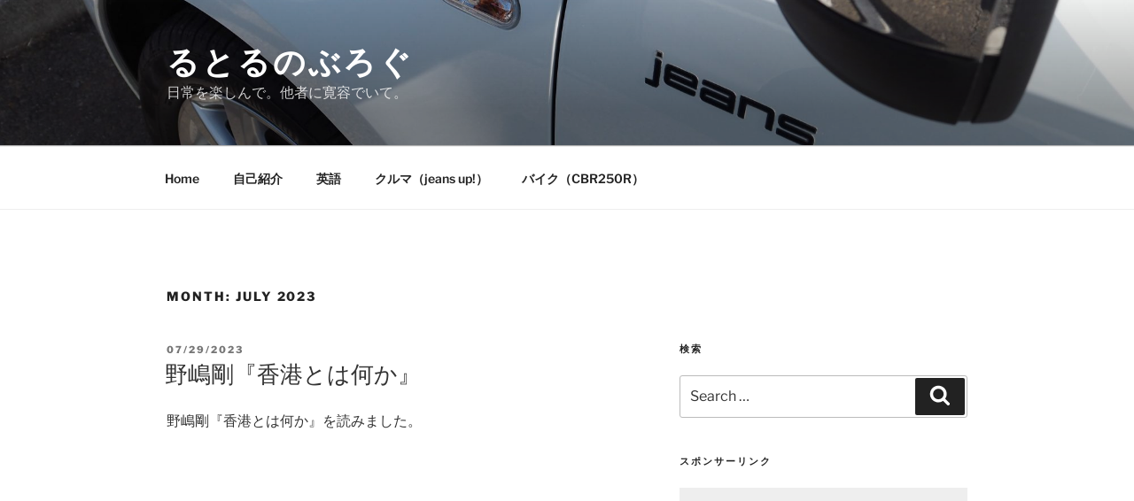

--- FILE ---
content_type: text/html; charset=UTF-8
request_url: https://rutoru.net/2023/07
body_size: 118874
content:
<!DOCTYPE html>
<html lang="en-US" class="no-js no-svg">
<head>
<meta charset="UTF-8">
<meta name="viewport" content="width=device-width, initial-scale=1.0">
<link rel="profile" href="https://gmpg.org/xfn/11">

<script>(function(html){html.className = html.className.replace(/\bno-js\b/,'js')})(document.documentElement);</script>
<title>July 2023 &#8211; るとるのぶろぐ</title>
<meta name='robots' content='max-image-preview:large' />
	<style>img:is([sizes="auto" i], [sizes^="auto," i]) { contain-intrinsic-size: 3000px 1500px }</style>
	<link rel="alternate" type="application/rss+xml" title="るとるのぶろぐ &raquo; Feed" href="https://rutoru.net/feed" />
<link rel="alternate" type="application/rss+xml" title="るとるのぶろぐ &raquo; Comments Feed" href="https://rutoru.net/comments/feed" />
<script>
window._wpemojiSettings = {"baseUrl":"https:\/\/s.w.org\/images\/core\/emoji\/15.0.3\/72x72\/","ext":".png","svgUrl":"https:\/\/s.w.org\/images\/core\/emoji\/15.0.3\/svg\/","svgExt":".svg","source":{"concatemoji":"https:\/\/rutoru.net\/wp\/wp-includes\/js\/wp-emoji-release.min.js?ver=6.7.4"}};
/*! This file is auto-generated */
!function(i,n){var o,s,e;function c(e){try{var t={supportTests:e,timestamp:(new Date).valueOf()};sessionStorage.setItem(o,JSON.stringify(t))}catch(e){}}function p(e,t,n){e.clearRect(0,0,e.canvas.width,e.canvas.height),e.fillText(t,0,0);var t=new Uint32Array(e.getImageData(0,0,e.canvas.width,e.canvas.height).data),r=(e.clearRect(0,0,e.canvas.width,e.canvas.height),e.fillText(n,0,0),new Uint32Array(e.getImageData(0,0,e.canvas.width,e.canvas.height).data));return t.every(function(e,t){return e===r[t]})}function u(e,t,n){switch(t){case"flag":return n(e,"\ud83c\udff3\ufe0f\u200d\u26a7\ufe0f","\ud83c\udff3\ufe0f\u200b\u26a7\ufe0f")?!1:!n(e,"\ud83c\uddfa\ud83c\uddf3","\ud83c\uddfa\u200b\ud83c\uddf3")&&!n(e,"\ud83c\udff4\udb40\udc67\udb40\udc62\udb40\udc65\udb40\udc6e\udb40\udc67\udb40\udc7f","\ud83c\udff4\u200b\udb40\udc67\u200b\udb40\udc62\u200b\udb40\udc65\u200b\udb40\udc6e\u200b\udb40\udc67\u200b\udb40\udc7f");case"emoji":return!n(e,"\ud83d\udc26\u200d\u2b1b","\ud83d\udc26\u200b\u2b1b")}return!1}function f(e,t,n){var r="undefined"!=typeof WorkerGlobalScope&&self instanceof WorkerGlobalScope?new OffscreenCanvas(300,150):i.createElement("canvas"),a=r.getContext("2d",{willReadFrequently:!0}),o=(a.textBaseline="top",a.font="600 32px Arial",{});return e.forEach(function(e){o[e]=t(a,e,n)}),o}function t(e){var t=i.createElement("script");t.src=e,t.defer=!0,i.head.appendChild(t)}"undefined"!=typeof Promise&&(o="wpEmojiSettingsSupports",s=["flag","emoji"],n.supports={everything:!0,everythingExceptFlag:!0},e=new Promise(function(e){i.addEventListener("DOMContentLoaded",e,{once:!0})}),new Promise(function(t){var n=function(){try{var e=JSON.parse(sessionStorage.getItem(o));if("object"==typeof e&&"number"==typeof e.timestamp&&(new Date).valueOf()<e.timestamp+604800&&"object"==typeof e.supportTests)return e.supportTests}catch(e){}return null}();if(!n){if("undefined"!=typeof Worker&&"undefined"!=typeof OffscreenCanvas&&"undefined"!=typeof URL&&URL.createObjectURL&&"undefined"!=typeof Blob)try{var e="postMessage("+f.toString()+"("+[JSON.stringify(s),u.toString(),p.toString()].join(",")+"));",r=new Blob([e],{type:"text/javascript"}),a=new Worker(URL.createObjectURL(r),{name:"wpTestEmojiSupports"});return void(a.onmessage=function(e){c(n=e.data),a.terminate(),t(n)})}catch(e){}c(n=f(s,u,p))}t(n)}).then(function(e){for(var t in e)n.supports[t]=e[t],n.supports.everything=n.supports.everything&&n.supports[t],"flag"!==t&&(n.supports.everythingExceptFlag=n.supports.everythingExceptFlag&&n.supports[t]);n.supports.everythingExceptFlag=n.supports.everythingExceptFlag&&!n.supports.flag,n.DOMReady=!1,n.readyCallback=function(){n.DOMReady=!0}}).then(function(){return e}).then(function(){var e;n.supports.everything||(n.readyCallback(),(e=n.source||{}).concatemoji?t(e.concatemoji):e.wpemoji&&e.twemoji&&(t(e.twemoji),t(e.wpemoji)))}))}((window,document),window._wpemojiSettings);
</script>
<style id='wp-emoji-styles-inline-css'>

	img.wp-smiley, img.emoji {
		display: inline !important;
		border: none !important;
		box-shadow: none !important;
		height: 1em !important;
		width: 1em !important;
		margin: 0 0.07em !important;
		vertical-align: -0.1em !important;
		background: none !important;
		padding: 0 !important;
	}
</style>
<link rel='stylesheet' id='wp-block-library-css' href='https://rutoru.net/wp/wp-includes/css/dist/block-library/style.min.css?ver=6.7.4' media='all' />
<style id='wp-block-library-theme-inline-css'>
.wp-block-audio :where(figcaption){color:#555;font-size:13px;text-align:center}.is-dark-theme .wp-block-audio :where(figcaption){color:#ffffffa6}.wp-block-audio{margin:0 0 1em}.wp-block-code{border:1px solid #ccc;border-radius:4px;font-family:Menlo,Consolas,monaco,monospace;padding:.8em 1em}.wp-block-embed :where(figcaption){color:#555;font-size:13px;text-align:center}.is-dark-theme .wp-block-embed :where(figcaption){color:#ffffffa6}.wp-block-embed{margin:0 0 1em}.blocks-gallery-caption{color:#555;font-size:13px;text-align:center}.is-dark-theme .blocks-gallery-caption{color:#ffffffa6}:root :where(.wp-block-image figcaption){color:#555;font-size:13px;text-align:center}.is-dark-theme :root :where(.wp-block-image figcaption){color:#ffffffa6}.wp-block-image{margin:0 0 1em}.wp-block-pullquote{border-bottom:4px solid;border-top:4px solid;color:currentColor;margin-bottom:1.75em}.wp-block-pullquote cite,.wp-block-pullquote footer,.wp-block-pullquote__citation{color:currentColor;font-size:.8125em;font-style:normal;text-transform:uppercase}.wp-block-quote{border-left:.25em solid;margin:0 0 1.75em;padding-left:1em}.wp-block-quote cite,.wp-block-quote footer{color:currentColor;font-size:.8125em;font-style:normal;position:relative}.wp-block-quote:where(.has-text-align-right){border-left:none;border-right:.25em solid;padding-left:0;padding-right:1em}.wp-block-quote:where(.has-text-align-center){border:none;padding-left:0}.wp-block-quote.is-large,.wp-block-quote.is-style-large,.wp-block-quote:where(.is-style-plain){border:none}.wp-block-search .wp-block-search__label{font-weight:700}.wp-block-search__button{border:1px solid #ccc;padding:.375em .625em}:where(.wp-block-group.has-background){padding:1.25em 2.375em}.wp-block-separator.has-css-opacity{opacity:.4}.wp-block-separator{border:none;border-bottom:2px solid;margin-left:auto;margin-right:auto}.wp-block-separator.has-alpha-channel-opacity{opacity:1}.wp-block-separator:not(.is-style-wide):not(.is-style-dots){width:100px}.wp-block-separator.has-background:not(.is-style-dots){border-bottom:none;height:1px}.wp-block-separator.has-background:not(.is-style-wide):not(.is-style-dots){height:2px}.wp-block-table{margin:0 0 1em}.wp-block-table td,.wp-block-table th{word-break:normal}.wp-block-table :where(figcaption){color:#555;font-size:13px;text-align:center}.is-dark-theme .wp-block-table :where(figcaption){color:#ffffffa6}.wp-block-video :where(figcaption){color:#555;font-size:13px;text-align:center}.is-dark-theme .wp-block-video :where(figcaption){color:#ffffffa6}.wp-block-video{margin:0 0 1em}:root :where(.wp-block-template-part.has-background){margin-bottom:0;margin-top:0;padding:1.25em 2.375em}
</style>
<style id='classic-theme-styles-inline-css'>
/*! This file is auto-generated */
.wp-block-button__link{color:#fff;background-color:#32373c;border-radius:9999px;box-shadow:none;text-decoration:none;padding:calc(.667em + 2px) calc(1.333em + 2px);font-size:1.125em}.wp-block-file__button{background:#32373c;color:#fff;text-decoration:none}
</style>
<style id='global-styles-inline-css'>
:root{--wp--preset--aspect-ratio--square: 1;--wp--preset--aspect-ratio--4-3: 4/3;--wp--preset--aspect-ratio--3-4: 3/4;--wp--preset--aspect-ratio--3-2: 3/2;--wp--preset--aspect-ratio--2-3: 2/3;--wp--preset--aspect-ratio--16-9: 16/9;--wp--preset--aspect-ratio--9-16: 9/16;--wp--preset--color--black: #000000;--wp--preset--color--cyan-bluish-gray: #abb8c3;--wp--preset--color--white: #ffffff;--wp--preset--color--pale-pink: #f78da7;--wp--preset--color--vivid-red: #cf2e2e;--wp--preset--color--luminous-vivid-orange: #ff6900;--wp--preset--color--luminous-vivid-amber: #fcb900;--wp--preset--color--light-green-cyan: #7bdcb5;--wp--preset--color--vivid-green-cyan: #00d084;--wp--preset--color--pale-cyan-blue: #8ed1fc;--wp--preset--color--vivid-cyan-blue: #0693e3;--wp--preset--color--vivid-purple: #9b51e0;--wp--preset--gradient--vivid-cyan-blue-to-vivid-purple: linear-gradient(135deg,rgba(6,147,227,1) 0%,rgb(155,81,224) 100%);--wp--preset--gradient--light-green-cyan-to-vivid-green-cyan: linear-gradient(135deg,rgb(122,220,180) 0%,rgb(0,208,130) 100%);--wp--preset--gradient--luminous-vivid-amber-to-luminous-vivid-orange: linear-gradient(135deg,rgba(252,185,0,1) 0%,rgba(255,105,0,1) 100%);--wp--preset--gradient--luminous-vivid-orange-to-vivid-red: linear-gradient(135deg,rgba(255,105,0,1) 0%,rgb(207,46,46) 100%);--wp--preset--gradient--very-light-gray-to-cyan-bluish-gray: linear-gradient(135deg,rgb(238,238,238) 0%,rgb(169,184,195) 100%);--wp--preset--gradient--cool-to-warm-spectrum: linear-gradient(135deg,rgb(74,234,220) 0%,rgb(151,120,209) 20%,rgb(207,42,186) 40%,rgb(238,44,130) 60%,rgb(251,105,98) 80%,rgb(254,248,76) 100%);--wp--preset--gradient--blush-light-purple: linear-gradient(135deg,rgb(255,206,236) 0%,rgb(152,150,240) 100%);--wp--preset--gradient--blush-bordeaux: linear-gradient(135deg,rgb(254,205,165) 0%,rgb(254,45,45) 50%,rgb(107,0,62) 100%);--wp--preset--gradient--luminous-dusk: linear-gradient(135deg,rgb(255,203,112) 0%,rgb(199,81,192) 50%,rgb(65,88,208) 100%);--wp--preset--gradient--pale-ocean: linear-gradient(135deg,rgb(255,245,203) 0%,rgb(182,227,212) 50%,rgb(51,167,181) 100%);--wp--preset--gradient--electric-grass: linear-gradient(135deg,rgb(202,248,128) 0%,rgb(113,206,126) 100%);--wp--preset--gradient--midnight: linear-gradient(135deg,rgb(2,3,129) 0%,rgb(40,116,252) 100%);--wp--preset--font-size--small: 13px;--wp--preset--font-size--medium: 20px;--wp--preset--font-size--large: 36px;--wp--preset--font-size--x-large: 42px;--wp--preset--spacing--20: 0.44rem;--wp--preset--spacing--30: 0.67rem;--wp--preset--spacing--40: 1rem;--wp--preset--spacing--50: 1.5rem;--wp--preset--spacing--60: 2.25rem;--wp--preset--spacing--70: 3.38rem;--wp--preset--spacing--80: 5.06rem;--wp--preset--shadow--natural: 6px 6px 9px rgba(0, 0, 0, 0.2);--wp--preset--shadow--deep: 12px 12px 50px rgba(0, 0, 0, 0.4);--wp--preset--shadow--sharp: 6px 6px 0px rgba(0, 0, 0, 0.2);--wp--preset--shadow--outlined: 6px 6px 0px -3px rgba(255, 255, 255, 1), 6px 6px rgba(0, 0, 0, 1);--wp--preset--shadow--crisp: 6px 6px 0px rgba(0, 0, 0, 1);}:where(.is-layout-flex){gap: 0.5em;}:where(.is-layout-grid){gap: 0.5em;}body .is-layout-flex{display: flex;}.is-layout-flex{flex-wrap: wrap;align-items: center;}.is-layout-flex > :is(*, div){margin: 0;}body .is-layout-grid{display: grid;}.is-layout-grid > :is(*, div){margin: 0;}:where(.wp-block-columns.is-layout-flex){gap: 2em;}:where(.wp-block-columns.is-layout-grid){gap: 2em;}:where(.wp-block-post-template.is-layout-flex){gap: 1.25em;}:where(.wp-block-post-template.is-layout-grid){gap: 1.25em;}.has-black-color{color: var(--wp--preset--color--black) !important;}.has-cyan-bluish-gray-color{color: var(--wp--preset--color--cyan-bluish-gray) !important;}.has-white-color{color: var(--wp--preset--color--white) !important;}.has-pale-pink-color{color: var(--wp--preset--color--pale-pink) !important;}.has-vivid-red-color{color: var(--wp--preset--color--vivid-red) !important;}.has-luminous-vivid-orange-color{color: var(--wp--preset--color--luminous-vivid-orange) !important;}.has-luminous-vivid-amber-color{color: var(--wp--preset--color--luminous-vivid-amber) !important;}.has-light-green-cyan-color{color: var(--wp--preset--color--light-green-cyan) !important;}.has-vivid-green-cyan-color{color: var(--wp--preset--color--vivid-green-cyan) !important;}.has-pale-cyan-blue-color{color: var(--wp--preset--color--pale-cyan-blue) !important;}.has-vivid-cyan-blue-color{color: var(--wp--preset--color--vivid-cyan-blue) !important;}.has-vivid-purple-color{color: var(--wp--preset--color--vivid-purple) !important;}.has-black-background-color{background-color: var(--wp--preset--color--black) !important;}.has-cyan-bluish-gray-background-color{background-color: var(--wp--preset--color--cyan-bluish-gray) !important;}.has-white-background-color{background-color: var(--wp--preset--color--white) !important;}.has-pale-pink-background-color{background-color: var(--wp--preset--color--pale-pink) !important;}.has-vivid-red-background-color{background-color: var(--wp--preset--color--vivid-red) !important;}.has-luminous-vivid-orange-background-color{background-color: var(--wp--preset--color--luminous-vivid-orange) !important;}.has-luminous-vivid-amber-background-color{background-color: var(--wp--preset--color--luminous-vivid-amber) !important;}.has-light-green-cyan-background-color{background-color: var(--wp--preset--color--light-green-cyan) !important;}.has-vivid-green-cyan-background-color{background-color: var(--wp--preset--color--vivid-green-cyan) !important;}.has-pale-cyan-blue-background-color{background-color: var(--wp--preset--color--pale-cyan-blue) !important;}.has-vivid-cyan-blue-background-color{background-color: var(--wp--preset--color--vivid-cyan-blue) !important;}.has-vivid-purple-background-color{background-color: var(--wp--preset--color--vivid-purple) !important;}.has-black-border-color{border-color: var(--wp--preset--color--black) !important;}.has-cyan-bluish-gray-border-color{border-color: var(--wp--preset--color--cyan-bluish-gray) !important;}.has-white-border-color{border-color: var(--wp--preset--color--white) !important;}.has-pale-pink-border-color{border-color: var(--wp--preset--color--pale-pink) !important;}.has-vivid-red-border-color{border-color: var(--wp--preset--color--vivid-red) !important;}.has-luminous-vivid-orange-border-color{border-color: var(--wp--preset--color--luminous-vivid-orange) !important;}.has-luminous-vivid-amber-border-color{border-color: var(--wp--preset--color--luminous-vivid-amber) !important;}.has-light-green-cyan-border-color{border-color: var(--wp--preset--color--light-green-cyan) !important;}.has-vivid-green-cyan-border-color{border-color: var(--wp--preset--color--vivid-green-cyan) !important;}.has-pale-cyan-blue-border-color{border-color: var(--wp--preset--color--pale-cyan-blue) !important;}.has-vivid-cyan-blue-border-color{border-color: var(--wp--preset--color--vivid-cyan-blue) !important;}.has-vivid-purple-border-color{border-color: var(--wp--preset--color--vivid-purple) !important;}.has-vivid-cyan-blue-to-vivid-purple-gradient-background{background: var(--wp--preset--gradient--vivid-cyan-blue-to-vivid-purple) !important;}.has-light-green-cyan-to-vivid-green-cyan-gradient-background{background: var(--wp--preset--gradient--light-green-cyan-to-vivid-green-cyan) !important;}.has-luminous-vivid-amber-to-luminous-vivid-orange-gradient-background{background: var(--wp--preset--gradient--luminous-vivid-amber-to-luminous-vivid-orange) !important;}.has-luminous-vivid-orange-to-vivid-red-gradient-background{background: var(--wp--preset--gradient--luminous-vivid-orange-to-vivid-red) !important;}.has-very-light-gray-to-cyan-bluish-gray-gradient-background{background: var(--wp--preset--gradient--very-light-gray-to-cyan-bluish-gray) !important;}.has-cool-to-warm-spectrum-gradient-background{background: var(--wp--preset--gradient--cool-to-warm-spectrum) !important;}.has-blush-light-purple-gradient-background{background: var(--wp--preset--gradient--blush-light-purple) !important;}.has-blush-bordeaux-gradient-background{background: var(--wp--preset--gradient--blush-bordeaux) !important;}.has-luminous-dusk-gradient-background{background: var(--wp--preset--gradient--luminous-dusk) !important;}.has-pale-ocean-gradient-background{background: var(--wp--preset--gradient--pale-ocean) !important;}.has-electric-grass-gradient-background{background: var(--wp--preset--gradient--electric-grass) !important;}.has-midnight-gradient-background{background: var(--wp--preset--gradient--midnight) !important;}.has-small-font-size{font-size: var(--wp--preset--font-size--small) !important;}.has-medium-font-size{font-size: var(--wp--preset--font-size--medium) !important;}.has-large-font-size{font-size: var(--wp--preset--font-size--large) !important;}.has-x-large-font-size{font-size: var(--wp--preset--font-size--x-large) !important;}
:where(.wp-block-post-template.is-layout-flex){gap: 1.25em;}:where(.wp-block-post-template.is-layout-grid){gap: 1.25em;}
:where(.wp-block-columns.is-layout-flex){gap: 2em;}:where(.wp-block-columns.is-layout-grid){gap: 2em;}
:root :where(.wp-block-pullquote){font-size: 1.5em;line-height: 1.6;}
</style>
<link rel='stylesheet' id='twentyseventeen-fonts-css' href='https://rutoru.net/wp/wp-content/themes/twentyseventeen/assets/fonts/font-libre-franklin.css?ver=20230328' media='all' />
<link rel='stylesheet' id='twentyseventeen-style-css' href='https://rutoru.net/wp/wp-content/themes/twentyseventeen/style.css?ver=20241112' media='all' />
<link rel='stylesheet' id='twentyseventeen-block-style-css' href='https://rutoru.net/wp/wp-content/themes/twentyseventeen/assets/css/blocks.css?ver=20240729' media='all' />
<script src="https://rutoru.net/wp/wp-includes/js/jquery/jquery.min.js?ver=3.7.1" id="jquery-core-js"></script>
<script src="https://rutoru.net/wp/wp-includes/js/jquery/jquery-migrate.min.js?ver=3.4.1" id="jquery-migrate-js"></script>
<script id="twentyseventeen-global-js-extra">
var twentyseventeenScreenReaderText = {"quote":"<svg class=\"icon icon-quote-right\" aria-hidden=\"true\" role=\"img\"> <use href=\"#icon-quote-right\" xlink:href=\"#icon-quote-right\"><\/use> <\/svg>","expand":"Expand child menu","collapse":"Collapse child menu","icon":"<svg class=\"icon icon-angle-down\" aria-hidden=\"true\" role=\"img\"> <use href=\"#icon-angle-down\" xlink:href=\"#icon-angle-down\"><\/use> <span class=\"svg-fallback icon-angle-down\"><\/span><\/svg>"};
</script>
<script src="https://rutoru.net/wp/wp-content/themes/twentyseventeen/assets/js/global.js?ver=20211130" id="twentyseventeen-global-js" defer data-wp-strategy="defer"></script>
<script src="https://rutoru.net/wp/wp-content/themes/twentyseventeen/assets/js/navigation.js?ver=20210122" id="twentyseventeen-navigation-js" defer data-wp-strategy="defer"></script>
<link rel="https://api.w.org/" href="https://rutoru.net/wp-json/" /><link rel="EditURI" type="application/rsd+xml" title="RSD" href="https://rutoru.net/wp/xmlrpc.php?rsd" />
<meta name="generator" content="WordPress 6.7.4" />
<style>.recentcomments a{display:inline !important;padding:0 !important;margin:0 !important;}</style><link rel="icon" href="https://rutoru.net/wp/wp-content/uploads/2018/09/cropped-180909_icon_IN-32x32.jpg" sizes="32x32" />
<link rel="icon" href="https://rutoru.net/wp/wp-content/uploads/2018/09/cropped-180909_icon_IN-192x192.jpg" sizes="192x192" />
<link rel="apple-touch-icon" href="https://rutoru.net/wp/wp-content/uploads/2018/09/cropped-180909_icon_IN-180x180.jpg" />
<meta name="msapplication-TileImage" content="https://rutoru.net/wp/wp-content/uploads/2018/09/cropped-180909_icon_IN-270x270.jpg" />
</head>

<body data-rsssl=1 class="archive date wp-embed-responsive group-blog hfeed has-header-image has-sidebar page-two-column colors-light">
<div id="page" class="site">
	<a class="skip-link screen-reader-text" href="#content">
		Skip to content	</a>

	<header id="masthead" class="site-header">

		<div class="custom-header">

		<div class="custom-header-media">
			<div id="wp-custom-header" class="wp-custom-header"><img src="https://rutoru.net/wp/wp-content/uploads/2017/04/cropped-PB132505-1.jpg" width="2000" height="1199" alt="" srcset="https://rutoru.net/wp/wp-content/uploads/2017/04/cropped-PB132505-1.jpg 2000w, https://rutoru.net/wp/wp-content/uploads/2017/04/cropped-PB132505-1-300x180.jpg 300w, https://rutoru.net/wp/wp-content/uploads/2017/04/cropped-PB132505-1-768x460.jpg 768w, https://rutoru.net/wp/wp-content/uploads/2017/04/cropped-PB132505-1-1024x614.jpg 1024w" sizes="(max-width: 767px) 200vw, 100vw" decoding="async" fetchpriority="high" /></div>		</div>

	<div class="site-branding">
	<div class="wrap">

		
		<div class="site-branding-text">
							<p class="site-title"><a href="https://rutoru.net/" rel="home">るとるのぶろぐ</a></p>
			
							<p class="site-description">日常を楽しんで。他者に寛容でいて。</p>
					</div><!-- .site-branding-text -->

		
	</div><!-- .wrap -->
</div><!-- .site-branding -->

</div><!-- .custom-header -->

					<div class="navigation-top">
				<div class="wrap">
					<nav id="site-navigation" class="main-navigation" aria-label="Top Menu">
	<button class="menu-toggle" aria-controls="top-menu" aria-expanded="false">
		<svg class="icon icon-bars" aria-hidden="true" role="img"> <use href="#icon-bars" xlink:href="#icon-bars"></use> </svg><svg class="icon icon-close" aria-hidden="true" role="img"> <use href="#icon-close" xlink:href="#icon-close"></use> </svg>Menu	</button>

	<div class="menu-menu-container"><ul id="top-menu" class="menu"><li id="menu-item-9946" class="menu-item menu-item-type-custom menu-item-object-custom menu-item-home menu-item-9946"><a href="https://rutoru.net/">Home</a></li>
<li id="menu-item-9942" class="menu-item menu-item-type-post_type menu-item-object-page menu-item-9942"><a href="https://rutoru.net/profile">自己紹介</a></li>
<li id="menu-item-18027" class="menu-item menu-item-type-taxonomy menu-item-object-category menu-item-18027"><a href="https://rutoru.net/category/%e8%8b%b1%e8%aa%9e">英語</a></li>
<li id="menu-item-9944" class="menu-item menu-item-type-taxonomy menu-item-object-category menu-item-9944"><a href="https://rutoru.net/category/jeans-up">クルマ（jeans up!）</a></li>
<li id="menu-item-9945" class="menu-item menu-item-type-taxonomy menu-item-object-category menu-item-9945"><a href="https://rutoru.net/category/%e3%83%90%e3%82%a4%e3%82%af%ef%bc%88cbr250r%ef%bc%89">バイク（CBR250R）</a></li>
</ul></div>
	</nav><!-- #site-navigation -->
				</div><!-- .wrap -->
			</div><!-- .navigation-top -->
		
	</header><!-- #masthead -->

	
	<div class="site-content-contain">
		<div id="content" class="site-content">

<div class="wrap">

			<header class="page-header">
			<h1 class="page-title">Month: <span>July 2023</span></h1>		</header><!-- .page-header -->
	
	<div id="primary" class="content-area">
		<main id="main" class="site-main">

					
<article id="post-18602" class="post-18602 post type-post status-publish format-standard hentry category-17">
		<header class="entry-header">
		<div class="entry-meta"><span class="screen-reader-text">Posted on</span> <a href="https://rutoru.net/nojimatsuyoshi-whatishongkong.html" rel="bookmark"><time class="entry-date published updated" datetime="2023-07-29T13:54:46+09:00">07/29/2023</time></a></div><!-- .entry-meta --><h2 class="entry-title"><a href="https://rutoru.net/nojimatsuyoshi-whatishongkong.html" rel="bookmark">野嶋剛『香港とは何か』</a></h2>	</header><!-- .entry-header -->

	
	<div class="entry-content">
		<p>野嶋剛『香港とは何か』を読みました。</p>
<p><iframe sandbox="allow-popups allow-scripts allow-modals allow-forms allow-same-origin" style="width:120px;height:240px;" marginwidth="0" marginheight="0" scrolling="no" frameborder="0" src="//rcm-fe.amazon-adsystem.com/e/cm?lt1=_blank&#038;bc1=000000&#038;IS2=1&#038;bg1=FFFFFF&#038;fc1=000000&#038;lc1=0000FF&#038;t=rutoruamazona-22&#038;language=ja_JP&#038;o=9&#038;p=8&#038;l=as4&#038;m=amazon&#038;f=ifr&#038;ref=as_ss_li_til&#038;asins=B08F523JFJ&#038;linkId=8b9530b56a46afe809c05c170e88efc1"></iframe></p>
<p>民主派と本土派との違いなどの解説がわかりやすく、理解が進みました。<br />
映画で香港史を説明する章も非常に興味深かったです。映画「十年」は観てみたいなあ。</p>
<p>今年31冊目。</p>
	</div><!-- .entry-content -->

	
</article><!-- #post-18602 -->

<article id="post-18600" class="post-18600 post type-post status-publish format-standard hentry category-17">
		<header class="entry-header">
		<div class="entry-meta"><span class="screen-reader-text">Posted on</span> <a href="https://rutoru.net/nisitanitadasu-hongkongyoungpersonburning.html" rel="bookmark"><time class="entry-date published updated" datetime="2023-07-28T17:23:21+09:00">07/28/2023</time></a></div><!-- .entry-meta --><h2 class="entry-title"><a href="https://rutoru.net/nisitanitadasu-hongkongyoungpersonburning.html" rel="bookmark">西谷格『香港少年燃ゆ』</a></h2>	</header><!-- .entry-header -->

	
	<div class="entry-content">
		<p>西谷格『香港少年燃ゆ』を読みました。</p>
<p><iframe sandbox="allow-popups allow-scripts allow-modals allow-forms allow-same-origin" style="width:120px;height:240px;" marginwidth="0" marginheight="0" scrolling="no" frameborder="0" src="//rcm-fe.amazon-adsystem.com/e/cm?lt1=_blank&#038;bc1=000000&#038;IS2=1&#038;bg1=FFFFFF&#038;fc1=000000&#038;lc1=0000FF&#038;t=rutoruamazona-22&#038;language=ja_JP&#038;o=9&#038;p=8&#038;l=as4&#038;m=amazon&#038;f=ifr&#038;ref=as_ss_li_til&#038;asins=B0BNKMLLCQ&#038;linkId=a982d0779cd55c80e1c9bc2947615e0c"></iframe></p>
<p>2019年からの香港のデモにおいて、1人の当時15歳の少年を追ったルポルタージュ。<br />
少年もその母親も、なかなか心のうちを明かさない、というか、明かさないままに終わります。<br />
しかし、こういう少年がいて、デモに参加していたという記録として、非常に有意義かと思いました。</p>
<p>今年30冊目。</p>
	</div><!-- .entry-content -->

	
</article><!-- #post-18600 -->

<article id="post-18598" class="post-18598 post type-post status-publish format-standard hentry category-17">
		<header class="entry-header">
		<div class="entry-meta"><span class="screen-reader-text">Posted on</span> <a href="https://rutoru.net/chinshunwa-honkongandjapan.html" rel="bookmark"><time class="entry-date published updated" datetime="2023-07-28T16:48:30+09:00">07/28/2023</time></a></div><!-- .entry-meta --><h2 class="entry-title"><a href="https://rutoru.net/chinshunwa-honkongandjapan.html" rel="bookmark">銭俊華『香港と日本　──記憶・表象・アイデンティティ』</a></h2>	</header><!-- .entry-header -->

	
	<div class="entry-content">
		<p>銭俊華『香港と日本　──記憶・表象・アイデンティティ』を読みました。</p>
<p><iframe sandbox="allow-popups allow-scripts allow-modals allow-forms allow-same-origin" style="width:120px;height:240px;" marginwidth="0" marginheight="0" scrolling="no" frameborder="0" src="//rcm-fe.amazon-adsystem.com/e/cm?lt1=_blank&#038;bc1=000000&#038;IS2=1&#038;bg1=FFFFFF&#038;fc1=000000&#038;lc1=0000FF&#038;t=rutoruamazona-22&#038;language=ja_JP&#038;o=9&#038;p=8&#038;l=as4&#038;m=amazon&#038;f=ifr&#038;ref=as_ss_li_til&#038;asins=B08B5ZY4J1&#038;linkId=9c9133a590678b42bb6703c27fd95b91"></iframe></p>
<p>だいぶお若い香港出身の研究者による一冊。</p>
<p>「『カードキャプターさくら』への片思い」というところの記述が興味深い。CCさくらにおいて、香港は香港として登場します。香港出身のキャラがいて(中国出身ではなく！)、広東語と英語を使います(中国の標準ではなく)。翻訳の不徹底や、キャラが中華風の設定であるところからも、日本の制作サイドとしてはアニメに中華風味付けをしたかっただけなのかもしれませんが、香港においては香港人としてアイデンティティの発揚があるなかで、好意的に受け止められたということでした。</p>
<p>後段では、香港において「日本」がどのように取り扱われてきたかが論じられ、イギリス占領下は「無職」だったのが、中国の民族意識の喚起だったり、逆に民族意識からの離脱の文脈で「日本」が語れれるという。日本の侵略からの解放を香港の主体性と捉えるというわけです。</p>
<p>他にもはじめの方はガイドブックの側面や、言語状況を紹介するページなどもあって、香港理解に役立つお思います。おすすめ。</p>
<p>今年29冊目。<br />
※図書館で借りた本。</p>
	</div><!-- .entry-content -->

	
</article><!-- #post-18598 -->

<article id="post-18596" class="post-18596 post type-post status-publish format-standard hentry category-17">
		<header class="entry-header">
		<div class="entry-meta"><span class="screen-reader-text">Posted on</span> <a href="https://rutoru.net/masumitsuyuuichiro-hongkong700days.html" rel="bookmark"><time class="entry-date published updated" datetime="2023-07-28T16:25:27+09:00">07/28/2023</time></a></div><!-- .entry-meta --><h2 class="entry-title"><a href="https://rutoru.net/masumitsuyuuichiro-hongkong700days.html" rel="bookmark">益満雄一郎『香港危機の700日 全記録』</a></h2>	</header><!-- .entry-header -->

	
	<div class="entry-content">
		<p>益満雄一郎『香港危機の700日 全記録』を読みました。</p>
<p><iframe sandbox="allow-popups allow-scripts allow-modals allow-forms allow-same-origin" style="width:120px;height:240px;" marginwidth="0" marginheight="0" scrolling="no" frameborder="0" src="//rcm-fe.amazon-adsystem.com/e/cm?lt1=_blank&#038;bc1=000000&#038;IS2=1&#038;bg1=FFFFFF&#038;fc1=000000&#038;lc1=0000FF&#038;t=rutoruamazona-22&#038;language=ja_JP&#038;o=9&#038;p=8&#038;l=as4&#038;m=amazon&#038;f=ifr&#038;ref=as_ss_li_til&#038;asins=4480074058&#038;linkId=768f00473800ac6dc29e99e00bb02bc9"></iframe></p>
<p>新書ながらも400ページほどの大著ですが、あっという間に読み終えました！<br />
ページを繰る手が止まりませんでした。2019年に始まる香港の民主化運動から国安法導入後までの700日にわたるドキュメントです。<br />
これは必読だと思います！</p>
<p>最後は救いがない感じになりますが、ともあれ、香港を忘れないようにしよう。興味を持ち続けます。それが今後につながると思っているので。</p>
<p>今年28冊目。<br />
※図書館で借りた本。</p>
	</div><!-- .entry-content -->

	
</article><!-- #post-18596 -->

<article id="post-18594" class="post-18594 post type-post status-publish format-standard hentry category-34">
		<header class="entry-header">
		<div class="entry-meta"><span class="screen-reader-text">Posted on</span> <a href="https://rutoru.net/kmpshonkong.html" rel="bookmark"><time class="entry-date published updated" datetime="2023-07-26T18:38:55+09:00">07/26/2023</time></a></div><!-- .entry-meta --><h2 class="entry-title"><a href="https://rutoru.net/kmpshonkong.html" rel="bookmark">k.m.p『k.m.p.の、香港・マカオぐるぐる。』</a></h2>	</header><!-- .entry-header -->

	
	<div class="entry-content">
		<p>k.m.p『k.m.p.の、香港・マカオぐるぐる。』を読みました。</p>
<p><iframe sandbox="allow-popups allow-scripts allow-modals allow-forms allow-same-origin" style="width:120px;height:240px;" marginwidth="0" marginheight="0" scrolling="no" frameborder="0" src="//rcm-fe.amazon-adsystem.com/e/cm?lt1=_blank&#038;bc1=000000&#038;IS2=1&#038;bg1=FFFFFF&#038;fc1=000000&#038;lc1=0000FF&#038;t=rutoruamazona-22&#038;language=ja_JP&#038;o=9&#038;p=8&#038;l=as4&#038;m=amazon&#038;f=ifr&#038;ref=as_ss_li_til&#038;asins=4487812461&#038;linkId=826728c858c945dc3b5025fa1480aa16"></iframe></p>
<p>香港から帰ってきて、復習を兼ねて読みましたが、非常によい本です。<br />
ガイドブックでありつつも、人との出会い、街の様子を率直に綴っているのがよい。<br />
写真もイラストもいい感じでした。</p>
<p>ああ、思い出してしまった。また香港に行きたいなあ。今度はマカオとセットにしよう。<br />
あと、深圳にも行きやすいんですね。深圳も考えよう。</p>
<p>今年27冊目。<br />
※図書館で借りた本。</p>
	</div><!-- .entry-content -->

	
</article><!-- #post-18594 -->

<article id="post-18592" class="post-18592 post type-post status-publish format-standard hentry category-34">
		<header class="entry-header">
		<div class="entry-meta"><span class="screen-reader-text">Posted on</span> <a href="https://rutoru.net/mapple_mini_hongkong.html" rel="bookmark"><time class="entry-date published updated" datetime="2023-07-26T10:18:53+09:00">07/26/2023</time></a></div><!-- .entry-meta --><h2 class="entry-title"><a href="https://rutoru.net/mapple_mini_hongkong.html" rel="bookmark">『まっぷる 香港 マカオmini』</a></h2>	</header><!-- .entry-header -->

	
	<div class="entry-content">
		<p>旅行記は別のブログに書くのですが、読書ということでこちらに。</p>
<p><iframe sandbox="allow-popups allow-scripts allow-modals allow-forms allow-same-origin" style="width:120px;height:240px;" marginwidth="0" marginheight="0" scrolling="no" frameborder="0" src="//rcm-fe.amazon-adsystem.com/e/cm?lt1=_blank&#038;bc1=000000&#038;IS2=1&#038;bg1=FFFFFF&#038;fc1=000000&#038;lc1=0000FF&#038;t=rutoruamazona-22&#038;language=ja_JP&#038;o=9&#038;p=8&#038;l=as4&#038;m=amazon&#038;f=ifr&#038;ref=as_ss_li_til&#038;asins=4398289380&#038;linkId=2459a9db742de05bb95bd78e9c768849"></iframe></p>
<p>類書いろいろある中で、私にとっては3泊4日のコースのセレクトが一番フィットしたんですよね。<br />
おすすめです。最新に改訂されることを願います。</p>
<p>今年26冊目。</p>
	</div><!-- .entry-content -->

	
</article><!-- #post-18592 -->

<article id="post-18590" class="post-18590 post type-post status-publish format-standard hentry category-21">
		<header class="entry-header">
		<div class="entry-meta"><span class="screen-reader-text">Posted on</span> <a href="https://rutoru.net/theenglishconstitution_bagehot.html" rel="bookmark"><time class="entry-date published updated" datetime="2023-07-26T10:12:00+09:00">07/26/2023</time></a></div><!-- .entry-meta --><h2 class="entry-title"><a href="https://rutoru.net/theenglishconstitution_bagehot.html" rel="bookmark">バジョット『イギリス国制論 (上)(下)』</a></h2>	</header><!-- .entry-header -->

	
	<div class="entry-content">
		<p>バジョット『イギリス国制論 (上)(下)』を読みました。</p>
<p><iframe sandbox="allow-popups allow-scripts allow-modals allow-forms allow-same-origin" style="width:120px;height:240px;" marginwidth="0" marginheight="0" scrolling="no" frameborder="0" src="//rcm-fe.amazon-adsystem.com/e/cm?lt1=_blank&#038;bc1=000000&#038;IS2=1&#038;bg1=FFFFFF&#038;fc1=000000&#038;lc1=0000FF&#038;t=rutoruamazona-22&#038;language=ja_JP&#038;o=9&#038;p=8&#038;l=as4&#038;m=amazon&#038;f=ifr&#038;ref=as_ss_li_til&#038;asins=4003412222&#038;linkId=3952c6fa76c27e0db642bf1f1987fab6"></iframe></p>
<p><iframe sandbox="allow-popups allow-scripts allow-modals allow-forms allow-same-origin" style="width:120px;height:240px;" marginwidth="0" marginheight="0" scrolling="no" frameborder="0" src="//rcm-fe.amazon-adsystem.com/e/cm?lt1=_blank&#038;bc1=000000&#038;IS2=1&#038;bg1=FFFFFF&#038;fc1=000000&#038;lc1=0000FF&#038;t=rutoruamazona-22&#038;language=ja_JP&#038;o=9&#038;p=8&#038;l=as4&#038;m=amazon&#038;f=ifr&#038;ref=as_ss_li_til&#038;asins=4003412230&#038;linkId=e530e9eccc60d8a005838bd634dc7629"></iframe></p>
<p>英国の議院内閣制を論じた本。<br />
翻訳的に、何箇所も改行したり補足を入れているところがありましたが、原文を損ねるので不要だったかも。<br />
あと、Amazonレビューで誤訳の指摘が出ていました。読みやすくはあったのですが、ちょっと怪しいかもしれません。</p>
<p>今年24,25冊目。</p>
	</div><!-- .entry-content -->

	
</article><!-- #post-18590 -->

<article id="post-18588" class="post-18588 post type-post status-publish format-standard hentry category-18">
		<header class="entry-header">
		<div class="entry-meta"><span class="screen-reader-text">Posted on</span> <a href="https://rutoru.net/amessagetogarcia_byelberthubbard.html" rel="bookmark"><time class="entry-date published updated" datetime="2023-07-26T09:57:49+09:00">07/26/2023</time></a></div><!-- .entry-meta --><h2 class="entry-title"><a href="https://rutoru.net/amessagetogarcia_byelberthubbard.html" rel="bookmark">エルバート・ハバード＋アンドリュー・S・ローワン『ガルシアへの手紙』</a></h2>	</header><!-- .entry-header -->

	
	<div class="entry-content">
		<p>エルバート・ハバード＋アンドリュー・S・ローワン『ガルシアへの手紙』を読みました。</p>
<p><iframe sandbox="allow-popups allow-scripts allow-modals allow-forms allow-same-origin" style="width:120px;height:240px;" marginwidth="0" marginheight="0" scrolling="no" frameborder="0" src="//rcm-fe.amazon-adsystem.com/e/cm?lt1=_blank&#038;bc1=000000&#038;IS2=1&#038;bg1=FFFFFF&#038;fc1=000000&#038;lc1=0000FF&#038;t=rutoruamazona-22&#038;language=ja_JP&#038;o=9&#038;p=8&#038;l=as4&#038;m=amazon&#038;f=ifr&#038;ref=as_ss_li_til&#038;asins=4041132746&#038;linkId=0b03a838403f794d51b6b5a0a5a732fa"></iframe></p>
<p>できる人、できない人がシンプルにまとめられてます。確かに周りのできる人を見ても当てはまると思いました。</p>
<p>今年23冊目。<br />
※図書館で借りた本</p>
	</div><!-- .entry-content -->

	
</article><!-- #post-18588 -->

<article id="post-18585" class="post-18585 post type-post status-publish format-standard hentry category-18">
		<header class="entry-header">
		<div class="entry-meta"><span class="screen-reader-text">Posted on</span> <a href="https://rutoru.net/theessenseofthefault.html" rel="bookmark"><time class="entry-date published updated" datetime="2023-07-02T09:55:52+09:00">07/02/2023</time></a></div><!-- .entry-meta --><h2 class="entry-title"><a href="https://rutoru.net/theessenseofthefault.html" rel="bookmark">『失敗の本質―日本軍の組織論的研究』</a></h2>	</header><!-- .entry-header -->

	
	<div class="entry-content">
		<p>『失敗の本質―日本軍の組織論的研究』を読みました。</p>
<p><iframe sandbox="allow-popups allow-scripts allow-modals allow-forms allow-same-origin" style="width:120px;height:240px;" marginwidth="0" marginheight="0" scrolling="no" frameborder="0" src="//rcm-fe.amazon-adsystem.com/e/cm?lt1=_blank&#038;bc1=000000&#038;IS2=1&#038;bg1=FFFFFF&#038;fc1=000000&#038;lc1=0000FF&#038;t=rutoruamazona-22&#038;language=ja_JP&#038;o=9&#038;p=8&#038;l=as4&#038;m=amazon&#038;f=ifr&#038;ref=as_ss_li_til&#038;asins=4122018331&#038;linkId=fae0c797038ae23a372f6208d03cec35"></iframe></p>
<p>読もう読もうと思っていて読んでなかった一冊。<br />
学びが多いです。<br />
複数のケーススタディを通して、特定のパラダイムに固執し、環境変化できなかった日本軍の姿が明らかになります。<br />
自身並びに、自分の組織がこうなっていないか、改めて確認しよう・・・。</p>
<p>今年22冊目。<br />
※図書館で借りた本</p>
	</div><!-- .entry-content -->

	
</article><!-- #post-18585 -->

<article id="post-18583" class="post-18583 post type-post status-publish format-standard hentry category-14">
		<header class="entry-header">
		<div class="entry-meta"><span class="screen-reader-text">Posted on</span> <a href="https://rutoru.net/yukishinichirou-thetruth.html" rel="bookmark"><time class="entry-date published updated" datetime="2023-07-02T09:46:21+09:00">07/02/2023</time></a></div><!-- .entry-meta --><h2 class="entry-title"><a href="https://rutoru.net/yukishinichirou-thetruth.html" rel="bookmark">結城真一郎『#真相をお話しします』</a></h2>	</header><!-- .entry-header -->

	
	<div class="entry-content">
		<p>結城真一郎『#真相をお話しします』を読みました。</p>
<p><iframe sandbox="allow-popups allow-scripts allow-modals allow-forms allow-same-origin" style="width:120px;height:240px;" marginwidth="0" marginheight="0" scrolling="no" frameborder="0" src="//rcm-fe.amazon-adsystem.com/e/cm?lt1=_blank&#038;bc1=000000&#038;IS2=1&#038;bg1=FFFFFF&#038;fc1=000000&#038;lc1=0000FF&#038;t=rutoruamazona-22&#038;language=ja_JP&#038;o=9&#038;p=8&#038;l=as4&#038;m=amazon&#038;f=ifr&#038;ref=as_ss_li_til&#038;asins=4103522348&#038;linkId=cf52826c2d7c65f5dfbf1cca29e0afd7"></iframe></p>
<p>ビデオチャットやYoutubeを舞台にするミステリー。まさに今のミステリーだったかも。</p>
<p>今年21冊目。<br />
※図書館で借りた本</p>
	</div><!-- .entry-content -->

	
</article><!-- #post-18583 -->

		</main><!-- #main -->
	</div><!-- #primary -->
	
<aside id="secondary" class="widget-area" aria-label="Blog Sidebar">
	<section id="search-2" class="widget widget_search"><h2 class="widget-title">検索</h2>

<form role="search" method="get" class="search-form" action="https://rutoru.net/">
	<label for="search-form-1">
		<span class="screen-reader-text">
			Search for:		</span>
	</label>
	<input type="search" id="search-form-1" class="search-field" placeholder="Search &hellip;" value="" name="s" />
	<button type="submit" class="search-submit"><svg class="icon icon-search" aria-hidden="true" role="img"> <use href="#icon-search" xlink:href="#icon-search"></use> </svg><span class="screen-reader-text">
		Search	</span></button>
</form>
</section><section id="text-2" class="widget widget_text"><h2 class="widget-title">スポンサーリンク</h2>			<div class="textwidget"><script async src="//pagead2.googlesyndication.com/pagead/js/adsbygoogle.js"></script>
<!-- るとるのITぶろぐMainSlidebar -->
<ins class="adsbygoogle"
     style="display:block"
     data-ad-client="ca-pub-4974225824442535"
     data-ad-slot="7061695405"
     data-ad-format="auto"></ins>
<script>
(adsbygoogle = window.adsbygoogle || []).push({});
</script></div>
		</section><section id="categories-2" class="widget widget_categories"><h2 class="widget-title">Categories</h2><nav aria-label="Categories">
			<ul>
					<li class="cat-item cat-item-10"><a href="https://rutoru.net/category/9-11">9.11</a>
</li>
	<li class="cat-item cat-item-23"><a href="https://rutoru.net/category/action">Action</a>
</li>
	<li class="cat-item cat-item-54"><a href="https://rutoru.net/category/audio-visual">Audio Visual</a>
</li>
	<li class="cat-item cat-item-15"><a href="https://rutoru.net/category/cisco%e8%aa%8d%e5%ae%9a">Cisco認定</a>
</li>
	<li class="cat-item cat-item-91"><a href="https://rutoru.net/category/fukushima">FUKUSHIMA</a>
</li>
	<li class="cat-item cat-item-5"><a href="https://rutoru.net/category/game">Game</a>
</li>
	<li class="cat-item cat-item-19"><a href="https://rutoru.net/category/it">IT</a>
</li>
	<li class="cat-item cat-item-51"><a href="https://rutoru.net/category/itil">ITIL</a>
</li>
	<li class="cat-item cat-item-67"><a href="https://rutoru.net/category/it%e8%b3%87%e6%a0%bc">IT資格</a>
</li>
	<li class="cat-item cat-item-101"><a href="https://rutoru.net/category/jeans-up">jeans up!</a>
</li>
	<li class="cat-item cat-item-87"><a href="https://rutoru.net/category/linux">Linux</a>
</li>
	<li class="cat-item cat-item-79"><a href="https://rutoru.net/category/mac">Mac</a>
</li>
	<li class="cat-item cat-item-83"><a href="https://rutoru.net/category/mctsmcitp">MCTS/MCITP</a>
</li>
	<li class="cat-item cat-item-20"><a href="https://rutoru.net/category/pc">PC</a>
</li>
	<li class="cat-item cat-item-53"><a href="https://rutoru.net/category/pmp">PMP</a>
</li>
	<li class="cat-item cat-item-90"><a href="https://rutoru.net/category/powershellwsh">PowerShell/WSH</a>
</li>
	<li class="cat-item cat-item-89"><a href="https://rutoru.net/category/python">Python</a>
</li>
	<li class="cat-item cat-item-6"><a href="https://rutoru.net/category/technology">Technology</a>
</li>
	<li class="cat-item cat-item-84"><a href="https://rutoru.net/category/twitter">twitter</a>
</li>
	<li class="cat-item cat-item-1"><a href="https://rutoru.net/category/unclassified">Unclassified</a>
</li>
	<li class="cat-item cat-item-94"><a href="https://rutoru.net/category/vps%e3%81%a7%e9%81%8a%e3%81%bc%e3%81%86">VPSで遊ぼう</a>
</li>
	<li class="cat-item cat-item-88"><a href="https://rutoru.net/category/zabbix">Zabbix</a>
</li>
	<li class="cat-item cat-item-25"><a href="https://rutoru.net/category/%e3%82%a2%e3%83%bc%e3%83%88">アート</a>
</li>
	<li class="cat-item cat-item-55"><a href="https://rutoru.net/category/%e3%82%a2%e3%83%8b%e3%83%a1">アニメ</a>
</li>
	<li class="cat-item cat-item-9"><a href="https://rutoru.net/category/%e3%82%a4%e3%83%a9%e3%82%af%e3%83%bb%e3%83%95%e3%82%a1%e3%83%ab%e3%83%bc%e3%82%b8%e3%83%a3">イラク・ファルージャ</a>
</li>
	<li class="cat-item cat-item-77"><a href="https://rutoru.net/category/%e3%82%a8%e3%83%83%e3%82%bb%e3%82%a4">エッセイ</a>
</li>
	<li class="cat-item cat-item-26"><a href="https://rutoru.net/category/%e3%81%8a%e9%85%92">お酒</a>
</li>
	<li class="cat-item cat-item-76"><a href="https://rutoru.net/category/%e3%82%ab%e3%83%a9%e3%83%80">カラダ</a>
</li>
	<li class="cat-item cat-item-97"><a href="https://rutoru.net/category/%e3%82%af%e3%83%ab%e3%83%9e">クルマ</a>
</li>
	<li class="cat-item cat-item-11"><a href="https://rutoru.net/category/%e3%82%b0%e3%83%ab%e3%83%a1%ef%bc%9f">グルメ？</a>
</li>
	<li class="cat-item cat-item-12"><a href="https://rutoru.net/category/%e3%82%b3%e3%83%b3%e3%83%94%e3%83%a5%e3%83%bc%e3%82%bf%e3%83%bb%e3%83%8d%e3%83%83%e3%83%88%e3%83%af%e3%83%bc%e3%82%af">コンピュータ・ネットワーク</a>
</li>
	<li class="cat-item cat-item-82"><a href="https://rutoru.net/category/%e3%82%b8%e3%83%a7%e3%82%ae%e3%83%b3%e3%82%b0">ジョギング</a>
</li>
	<li class="cat-item cat-item-13"><a href="https://rutoru.net/category/%e3%82%b9%e3%83%bc%e3%83%80%e3%83%b3%e3%83%bb%e3%83%80%e3%83%ab%e3%83%95%e3%83%bc%e3%83%ab">スーダン・ダルフール</a>
</li>
	<li class="cat-item cat-item-75"><a href="https://rutoru.net/category/%e3%82%b9%e3%83%91%e3%83%bb%e6%b8%a9%e6%b3%89">スパ・温泉</a>
</li>
	<li class="cat-item cat-item-38"><a href="https://rutoru.net/category/%e3%82%b9%e3%83%9d%e3%83%bc%e3%83%84">スポーツ</a>
</li>
	<li class="cat-item cat-item-59"><a href="https://rutoru.net/category/%e3%82%bb%e3%82%af%e3%82%b7%e3%83%a5%e3%82%a2%e3%83%aa%e3%83%86%e3%82%a3">セクシュアリティ</a>
</li>
	<li class="cat-item cat-item-41"><a href="https://rutoru.net/category/%e3%81%9d%e3%81%ae%e4%bb%96">その他</a>
</li>
	<li class="cat-item cat-item-69"><a href="https://rutoru.net/category/%e3%83%80%e3%82%a4%e3%82%a8%e3%83%83%e3%83%88">ダイエット</a>
</li>
	<li class="cat-item cat-item-46"><a href="https://rutoru.net/category/%e3%83%89%e3%82%ad%e3%83%a5%e3%83%a1%e3%83%b3%e3%82%bf%e3%83%aa%e3%83%bc">ドキュメンタリー</a>
</li>
	<li class="cat-item cat-item-57"><a href="https://rutoru.net/category/%e3%83%89%e3%83%a9%e3%83%9e">ドラマ</a>
</li>
	<li class="cat-item cat-item-22"><a href="https://rutoru.net/category/%e3%83%8d%e3%83%83%e3%83%88%e3%83%af%e3%83%bc%e3%82%af%e3%83%a9%e3%83%9c%e5%ae%9f%e9%a8%93">ネットワークラボ実験</a>
</li>
	<li class="cat-item cat-item-95"><a href="https://rutoru.net/category/%e3%83%90%e3%82%a4%e3%82%af">バイク</a>
</li>
	<li class="cat-item cat-item-96"><a href="https://rutoru.net/category/%e3%83%90%e3%82%a4%e3%82%af%ef%bc%88cbr250r%ef%bc%89">バイク（CBR250R）</a>
</li>
	<li class="cat-item cat-item-28"><a href="https://rutoru.net/category/%e3%83%95%e3%82%a1%e3%83%83%e3%82%b7%e3%83%a7%e3%83%b3%ef%bc%9f">ファッション？</a>
</li>
	<li class="cat-item cat-item-73"><a href="https://rutoru.net/category/%e3%83%97%e3%83%ad%e3%83%9e%e3%83%8d">プロマネ</a>
</li>
	<li class="cat-item cat-item-108"><a href="https://rutoru.net/category/%e3%83%9f%e3%83%8b%e5%9b%9b%e9%a7%86">ミニ四駆</a>
</li>
	<li class="cat-item cat-item-80"><a href="https://rutoru.net/category/%e3%83%a1%e3%83%87%e3%82%a3%e3%82%a2">メディア</a>
</li>
	<li class="cat-item cat-item-16"><a href="https://rutoru.net/category/%e3%83%a2%e3%83%90%e3%82%a4%e3%83%ab">モバイル</a>
</li>
	<li class="cat-item cat-item-56"><a href="https://rutoru.net/category/%e3%83%a2%e3%83%96%e3%83%ad%e3%82%b0">モブログ</a>
</li>
	<li class="cat-item cat-item-49"><a href="https://rutoru.net/category/%e3%83%a9%e3%82%a4%e3%83%95%e3%83%8f%e3%83%83%e3%82%af">ライフハック</a>
</li>
	<li class="cat-item cat-item-92"><a href="https://rutoru.net/category/%e4%b8%96%e3%81%ae%e4%b8%ad%e3%81%ae%e3%81%82%e3%82%8a%e6%96%b9%e3%82%92%e6%a7%8b%e6%83%b3%e3%81%99%e3%82%8b">世の中のあり方を構想する</a>
</li>
	<li class="cat-item cat-item-70"><a href="https://rutoru.net/category/%e4%bd%8e%e7%99%bb%e5%b1%b1">低登山</a>
</li>
	<li class="cat-item cat-item-48"><a href="https://rutoru.net/category/%e5%86%99%e7%9c%9f">写真</a>
</li>
	<li class="cat-item cat-item-17"><a href="https://rutoru.net/category/%e5%9b%bd%e9%9a%9b%e6%94%bf%e6%b2%bb">国際政治</a>
</li>
	<li class="cat-item cat-item-27"><a href="https://rutoru.net/category/%e5%ae%97%e6%95%99">宗教</a>
</li>
	<li class="cat-item cat-item-105"><a href="https://rutoru.net/category/%e5%ae%b6%e5%85%b7">家具</a>
</li>
	<li class="cat-item cat-item-62"><a href="https://rutoru.net/category/%e5%ae%b6%e9%9b%bb">家電</a>
</li>
	<li class="cat-item cat-item-66"><a href="https://rutoru.net/category/%e5%b0%86%e6%a3%8b">将棋</a>
</li>
	<li class="cat-item cat-item-14"><a href="https://rutoru.net/category/%e5%b0%8f%e8%aa%ac%e8%a9%95">小説評</a>
</li>
	<li class="cat-item cat-item-64"><a href="https://rutoru.net/category/%e5%bf%83%e7%90%86%e5%ad%a6">心理学</a>
</li>
	<li class="cat-item cat-item-21"><a href="https://rutoru.net/category/%e6%80%9d%e6%83%b3%ef%bc%8f%e6%80%9d%e6%83%b3%e5%8f%b2">思想／思想史</a>
</li>
	<li class="cat-item cat-item-98"><a href="https://rutoru.net/category/%e6%86%b2%e6%b3%95%e3%83%bb%e6%b3%95%e5%be%8b">憲法・法律</a>
</li>
	<li class="cat-item cat-item-68"><a href="https://rutoru.net/category/%e6%88%a6%e4%ba%89%e3%81%a8%e5%b9%b3%e5%92%8c">戦争と平和</a>
</li>
	<li class="cat-item cat-item-71"><a href="https://rutoru.net/category/%e6%95%99%e8%82%b2">教育</a>
</li>
	<li class="cat-item cat-item-52"><a href="https://rutoru.net/category/%e6%95%a3%e6%ad%a9">散歩</a>
</li>
	<li class="cat-item cat-item-31"><a href="https://rutoru.net/category/%e6%96%87%e5%85%b7">文具</a>
</li>
	<li class="cat-item cat-item-42"><a href="https://rutoru.net/category/%e6%96%99%e7%90%86">料理</a>
</li>
	<li class="cat-item cat-item-34"><a href="https://rutoru.net/category/%e6%97%85%e8%a1%8c">旅行</a>
</li>
	<li class="cat-item cat-item-8"><a href="https://rutoru.net/category/%e6%97%a5%e5%b8%b8">日常</a>
</li>
	<li class="cat-item cat-item-33"><a href="https://rutoru.net/category/%e6%97%a5%e6%9c%ac%e6%94%bf%e6%b2%bb2005">日本政治2005</a>
</li>
	<li class="cat-item cat-item-39"><a href="https://rutoru.net/category/%e6%97%a5%e6%9c%ac%e6%94%bf%e6%b2%bb2006">日本政治2006</a>
</li>
	<li class="cat-item cat-item-47"><a href="https://rutoru.net/category/%e6%97%a5%e6%9c%ac%e6%94%bf%e6%b2%bb2007">日本政治2007</a>
</li>
	<li class="cat-item cat-item-58"><a href="https://rutoru.net/category/%e6%97%a5%e6%9c%ac%e6%94%bf%e6%b2%bb2008">日本政治2008</a>
</li>
	<li class="cat-item cat-item-61"><a href="https://rutoru.net/category/%e6%97%a5%e6%9c%ac%e6%94%bf%e6%b2%bb2009">日本政治2009</a>
</li>
	<li class="cat-item cat-item-72"><a href="https://rutoru.net/category/%e6%97%a5%e6%9c%ac%e6%94%bf%e6%b2%bb2010">日本政治2010</a>
</li>
	<li class="cat-item cat-item-85"><a href="https://rutoru.net/category/%e6%97%a5%e6%9c%ac%e6%94%bf%e6%b2%bb2011">日本政治2011</a>
</li>
	<li class="cat-item cat-item-86"><a href="https://rutoru.net/category/%e6%97%a5%e6%9c%ac%e6%94%bf%e6%b2%bb2012">日本政治2012</a>
</li>
	<li class="cat-item cat-item-93"><a href="https://rutoru.net/category/%e6%97%a5%e6%9c%ac%e6%94%bf%e6%b2%bb2013">日本政治2013</a>
</li>
	<li class="cat-item cat-item-30"><a href="https://rutoru.net/category/%e6%98%a0%e7%94%bb">映画</a>
</li>
	<li class="cat-item cat-item-60"><a href="https://rutoru.net/category/%e6%9d%b1%e4%ba%ac%e3%82%92%e6%ad%a9%e3%81%8f%e3%83%bb%e6%9d%b1%e4%ba%ac%e3%82%92%e6%92%ae%e3%82%8b">東京を歩く・東京を撮る</a>
</li>
	<li class="cat-item cat-item-78"><a href="https://rutoru.net/category/%e6%9d%b1%e6%97%a5%e6%9c%ac%e5%a4%a7%e9%9c%87%e7%81%bd">東日本大震災</a>
</li>
	<li class="cat-item cat-item-24"><a href="https://rutoru.net/category/%e6%ad%b4%e5%8f%b2">歴史</a>
</li>
	<li class="cat-item cat-item-44"><a href="https://rutoru.net/category/%e6%b2%96%e7%b8%84">沖縄</a>
</li>
	<li class="cat-item cat-item-109"><a href="https://rutoru.net/category/%e6%b3%95%e5%be%8b">法律</a>
</li>
	<li class="cat-item cat-item-81"><a href="https://rutoru.net/category/%e6%b4%8b%e6%9b%b8">洋書</a>
</li>
	<li class="cat-item cat-item-65"><a href="https://rutoru.net/category/%e6%b5%b7%e5%a4%96%e3%81%b8">海外へ</a>
</li>
	<li class="cat-item cat-item-32"><a href="https://rutoru.net/category/%e6%bc%ab%e7%94%bb">漫画</a>
</li>
	<li class="cat-item cat-item-43"><a href="https://rutoru.net/category/%e7%8f%be%e5%9c%a8">現在</a>
</li>
	<li class="cat-item cat-item-99"><a href="https://rutoru.net/category/%e7%94%9f%e6%b4%bb">生活</a>
</li>
	<li class="cat-item cat-item-107"><a href="https://rutoru.net/category/%e7%99%ba%e9%81%94%e9%9a%9c%e5%ae%b3">発達障害</a>
</li>
	<li class="cat-item cat-item-45"><a href="https://rutoru.net/category/%e7%a7%81%e3%81%ae%e6%9c%ac%e6%a3%9a">私の本棚</a>
</li>
	<li class="cat-item cat-item-18"><a href="https://rutoru.net/category/%e7%b5%8c%e5%96%b6%e3%83%bb%e3%83%93%e3%82%b8%e3%83%8d%e3%82%b9">経営・ビジネス</a>
</li>
	<li class="cat-item cat-item-35"><a href="https://rutoru.net/category/%e7%b5%8c%e6%b8%88">経済</a>
</li>
	<li class="cat-item cat-item-40"><a href="https://rutoru.net/category/%e7%b5%b1%e8%a8%88">統計</a>
</li>
	<li class="cat-item cat-item-63"><a href="https://rutoru.net/category/%e8%80%83%e3%81%88%e3%82%8b%e3%83%bb%e6%9b%b8%e3%81%8f">考える・書く</a>
</li>
	<li class="cat-item cat-item-50"><a href="https://rutoru.net/category/%e8%87%aa%e8%bb%a2%e8%bb%8a%ef%bc%88bd-1%ef%bc%89">自転車（BD-1）</a>
</li>
	<li class="cat-item cat-item-74"><a href="https://rutoru.net/category/%e8%87%aa%e8%bb%a2%e8%bb%8a%ef%bc%88pana-orc13%ef%bc%89">自転車（Pana ORC13）</a>
</li>
	<li class="cat-item cat-item-29"><a href="https://rutoru.net/category/%e8%8b%b1%e8%aa%9e">英語</a>
</li>
	<li class="cat-item cat-item-100"><a href="https://rutoru.net/category/%e8%a9%a9">詩</a>
</li>
	<li class="cat-item cat-item-37"><a href="https://rutoru.net/category/%e8%b3%87%e7%94%a3%e9%81%8b%e7%94%a8">資産運用</a>
</li>
	<li class="cat-item cat-item-36"><a href="https://rutoru.net/category/%e9%9f%b3%e6%a5%bd">音楽</a>
</li>
			</ul>

			</nav></section>
		<section id="recent-posts-2" class="widget widget_recent_entries">
		<h2 class="widget-title">Recent Posts</h2><nav aria-label="Recent Posts">
		<ul>
											<li>
					<a href="https://rutoru.net/miyajimamina-naruse2.html">宮島未奈『成瀬は信じた道をいく』</a>
									</li>
											<li>
					<a href="https://rutoru.net/akitanirinko-nurse.html">秋谷りんこ『ナースの卯月に視えるもの』</a>
									</li>
											<li>
					<a href="https://rutoru.net/%e9%81%93%e5%b0%be%e7%a7%80%e4%bb%8b%e3%80%8e%e3%81%84%e3%81%91%e3%81%aa%e3%81%84%e3%80%8f.html">道尾秀介『いけない』</a>
									</li>
											<li>
					<a href="https://rutoru.net/katherinehawley_trustanduntrust.html">キャサリン・ホーリー『信頼と不信の哲学入門』</a>
									</li>
											<li>
					<a href="https://rutoru.net/kawamura_fujii_publicfinance.html">河村小百合＋藤井亮二『持続不可能な財政 再建のための選択肢』</a>
									</li>
					</ul>

		</nav></section><section id="recent-comments-2" class="widget widget_recent_comments"><h2 class="widget-title">Recent Comments</h2><nav aria-label="Recent Comments"><ul id="recentcomments"><li class="recentcomments"><span class="comment-author-link"><a href="http://porn.torrent.allproblog.com" class="url" rel="ugc external nofollow">jerryqd1</a></span> on <a href="https://rutoru.net/profile#comment-17320">自己紹介</a></li><li class="recentcomments"><span class="comment-author-link"><a href="http://penissleeves.womendating.bestsexyblog.com" class="url" rel="ugc external nofollow">jacobbi16</a></span> on <a href="https://rutoru.net/eiken-cbt-pre1-pass-1.html#comment-17317">英検CBTで英検準1級に合格！（その１：主に英検CBTの感想ーメリットとデメリット）</a></li><li class="recentcomments"><span class="comment-author-link"><a href="https://rutoru.net/eiken-cbt-pre1-pass-2.html" class="url" rel="ugc">英検CBTで英検準1級に合格！（その２：受験対策） &#8211; るとるのぶろぐ</a></span> on <a href="https://rutoru.net/eiken-cbt-pre1-pass-1.html#comment-10987">英検CBTで英検準1級に合格！（その１：主に英検CBTの感想ーメリットとデメリット）</a></li><li class="recentcomments"><span class="comment-author-link"><a href="https://rutoru.net/james-m-vardaman-everydaygrammar.html" class="url" rel="ugc">James M. Vardaman『毎日の英文法 頭の中に「英語のパターン」をつくる』 &#8211; るとるのぶろぐ</a></span> on <a href="https://rutoru.net/eiken-cbt-pre1-pass-2.html#comment-10986">英検CBTで英検準1級に合格！（その２：受験対策）</a></li><li class="recentcomments"><span class="comment-author-link">T</span> on <a href="https://rutoru.net/%e3%83%95%e3%82%a9%e3%83%ab%e3%82%af%e3%82%b9%e3%83%af%e3%83%bc%e3%82%b2%e3%83%b3volkswagen-jeans-up%e3%81%ae%e3%83%91%e3%83%af%e3%83%bc%e3%82%a6%e3%82%a3%e3%83%b3%e3%83%89%e3%82%a6%e3%81%8c.html#comment-2094">フォルクスワーゲン(Volkswagen) jeans up!のパワーウィンドウが上がらず入院・・・</a></li></ul></nav></section><section id="archives-2" class="widget widget_archive"><h2 class="widget-title">Archives</h2><nav aria-label="Archives">
			<ul>
					<li><a href='https://rutoru.net/2025/04'>April 2025</a></li>
	<li><a href='https://rutoru.net/2025/03'>March 2025</a></li>
	<li><a href='https://rutoru.net/2025/02'>February 2025</a></li>
	<li><a href='https://rutoru.net/2025/01'>January 2025</a></li>
	<li><a href='https://rutoru.net/2024/11'>November 2024</a></li>
	<li><a href='https://rutoru.net/2024/10'>October 2024</a></li>
	<li><a href='https://rutoru.net/2024/09'>September 2024</a></li>
	<li><a href='https://rutoru.net/2024/08'>August 2024</a></li>
	<li><a href='https://rutoru.net/2024/07'>July 2024</a></li>
	<li><a href='https://rutoru.net/2024/06'>June 2024</a></li>
	<li><a href='https://rutoru.net/2024/05'>May 2024</a></li>
	<li><a href='https://rutoru.net/2024/02'>February 2024</a></li>
	<li><a href='https://rutoru.net/2023/12'>December 2023</a></li>
	<li><a href='https://rutoru.net/2023/11'>November 2023</a></li>
	<li><a href='https://rutoru.net/2023/08'>August 2023</a></li>
	<li><a href='https://rutoru.net/2023/07' aria-current="page">July 2023</a></li>
	<li><a href='https://rutoru.net/2023/06'>June 2023</a></li>
	<li><a href='https://rutoru.net/2023/05'>May 2023</a></li>
	<li><a href='https://rutoru.net/2023/04'>April 2023</a></li>
	<li><a href='https://rutoru.net/2023/03'>March 2023</a></li>
	<li><a href='https://rutoru.net/2023/02'>February 2023</a></li>
	<li><a href='https://rutoru.net/2023/01'>January 2023</a></li>
	<li><a href='https://rutoru.net/2022/12'>December 2022</a></li>
	<li><a href='https://rutoru.net/2022/11'>November 2022</a></li>
	<li><a href='https://rutoru.net/2022/09'>September 2022</a></li>
	<li><a href='https://rutoru.net/2022/07'>July 2022</a></li>
	<li><a href='https://rutoru.net/2022/06'>June 2022</a></li>
	<li><a href='https://rutoru.net/2022/05'>May 2022</a></li>
	<li><a href='https://rutoru.net/2022/04'>April 2022</a></li>
	<li><a href='https://rutoru.net/2022/03'>March 2022</a></li>
	<li><a href='https://rutoru.net/2022/02'>February 2022</a></li>
	<li><a href='https://rutoru.net/2022/01'>January 2022</a></li>
	<li><a href='https://rutoru.net/2021/12'>December 2021</a></li>
	<li><a href='https://rutoru.net/2021/11'>November 2021</a></li>
	<li><a href='https://rutoru.net/2021/10'>October 2021</a></li>
	<li><a href='https://rutoru.net/2021/09'>September 2021</a></li>
	<li><a href='https://rutoru.net/2021/08'>August 2021</a></li>
	<li><a href='https://rutoru.net/2021/07'>July 2021</a></li>
	<li><a href='https://rutoru.net/2021/06'>June 2021</a></li>
	<li><a href='https://rutoru.net/2021/05'>May 2021</a></li>
	<li><a href='https://rutoru.net/2021/04'>April 2021</a></li>
	<li><a href='https://rutoru.net/2021/03'>March 2021</a></li>
	<li><a href='https://rutoru.net/2021/02'>February 2021</a></li>
	<li><a href='https://rutoru.net/2021/01'>January 2021</a></li>
	<li><a href='https://rutoru.net/2020/12'>December 2020</a></li>
	<li><a href='https://rutoru.net/2020/11'>November 2020</a></li>
	<li><a href='https://rutoru.net/2020/10'>October 2020</a></li>
	<li><a href='https://rutoru.net/2020/09'>September 2020</a></li>
	<li><a href='https://rutoru.net/2020/08'>August 2020</a></li>
	<li><a href='https://rutoru.net/2020/07'>July 2020</a></li>
	<li><a href='https://rutoru.net/2020/06'>June 2020</a></li>
	<li><a href='https://rutoru.net/2020/05'>May 2020</a></li>
	<li><a href='https://rutoru.net/2020/04'>April 2020</a></li>
	<li><a href='https://rutoru.net/2020/03'>March 2020</a></li>
	<li><a href='https://rutoru.net/2020/02'>February 2020</a></li>
	<li><a href='https://rutoru.net/2020/01'>January 2020</a></li>
	<li><a href='https://rutoru.net/2019/12'>December 2019</a></li>
	<li><a href='https://rutoru.net/2019/11'>November 2019</a></li>
	<li><a href='https://rutoru.net/2019/10'>October 2019</a></li>
	<li><a href='https://rutoru.net/2019/09'>September 2019</a></li>
	<li><a href='https://rutoru.net/2019/08'>August 2019</a></li>
	<li><a href='https://rutoru.net/2019/07'>July 2019</a></li>
	<li><a href='https://rutoru.net/2019/06'>June 2019</a></li>
	<li><a href='https://rutoru.net/2019/05'>May 2019</a></li>
	<li><a href='https://rutoru.net/2019/04'>April 2019</a></li>
	<li><a href='https://rutoru.net/2019/03'>March 2019</a></li>
	<li><a href='https://rutoru.net/2019/02'>February 2019</a></li>
	<li><a href='https://rutoru.net/2019/01'>January 2019</a></li>
	<li><a href='https://rutoru.net/2018/12'>December 2018</a></li>
	<li><a href='https://rutoru.net/2018/11'>November 2018</a></li>
	<li><a href='https://rutoru.net/2018/10'>October 2018</a></li>
	<li><a href='https://rutoru.net/2018/09'>September 2018</a></li>
	<li><a href='https://rutoru.net/2018/08'>August 2018</a></li>
	<li><a href='https://rutoru.net/2018/07'>July 2018</a></li>
	<li><a href='https://rutoru.net/2018/06'>June 2018</a></li>
	<li><a href='https://rutoru.net/2018/05'>May 2018</a></li>
	<li><a href='https://rutoru.net/2018/04'>April 2018</a></li>
	<li><a href='https://rutoru.net/2018/03'>March 2018</a></li>
	<li><a href='https://rutoru.net/2018/02'>February 2018</a></li>
	<li><a href='https://rutoru.net/2018/01'>January 2018</a></li>
	<li><a href='https://rutoru.net/2017/12'>December 2017</a></li>
	<li><a href='https://rutoru.net/2017/11'>November 2017</a></li>
	<li><a href='https://rutoru.net/2017/10'>October 2017</a></li>
	<li><a href='https://rutoru.net/2017/09'>September 2017</a></li>
	<li><a href='https://rutoru.net/2017/08'>August 2017</a></li>
	<li><a href='https://rutoru.net/2017/07'>July 2017</a></li>
	<li><a href='https://rutoru.net/2017/06'>June 2017</a></li>
	<li><a href='https://rutoru.net/2017/05'>May 2017</a></li>
	<li><a href='https://rutoru.net/2017/04'>April 2017</a></li>
	<li><a href='https://rutoru.net/2017/03'>March 2017</a></li>
	<li><a href='https://rutoru.net/2017/02'>February 2017</a></li>
	<li><a href='https://rutoru.net/2017/01'>January 2017</a></li>
	<li><a href='https://rutoru.net/2016/12'>December 2016</a></li>
	<li><a href='https://rutoru.net/2016/11'>November 2016</a></li>
	<li><a href='https://rutoru.net/2016/10'>October 2016</a></li>
	<li><a href='https://rutoru.net/2016/09'>September 2016</a></li>
	<li><a href='https://rutoru.net/2016/08'>August 2016</a></li>
	<li><a href='https://rutoru.net/2016/07'>July 2016</a></li>
	<li><a href='https://rutoru.net/2016/06'>June 2016</a></li>
	<li><a href='https://rutoru.net/2016/05'>May 2016</a></li>
	<li><a href='https://rutoru.net/2016/04'>April 2016</a></li>
	<li><a href='https://rutoru.net/2016/03'>March 2016</a></li>
	<li><a href='https://rutoru.net/2016/02'>February 2016</a></li>
	<li><a href='https://rutoru.net/2016/01'>January 2016</a></li>
	<li><a href='https://rutoru.net/2015/12'>December 2015</a></li>
	<li><a href='https://rutoru.net/2015/11'>November 2015</a></li>
	<li><a href='https://rutoru.net/2015/10'>October 2015</a></li>
	<li><a href='https://rutoru.net/2015/09'>September 2015</a></li>
	<li><a href='https://rutoru.net/2015/08'>August 2015</a></li>
	<li><a href='https://rutoru.net/2015/07'>July 2015</a></li>
	<li><a href='https://rutoru.net/2015/06'>June 2015</a></li>
	<li><a href='https://rutoru.net/2015/05'>May 2015</a></li>
	<li><a href='https://rutoru.net/2015/04'>April 2015</a></li>
	<li><a href='https://rutoru.net/2015/03'>March 2015</a></li>
	<li><a href='https://rutoru.net/2015/02'>February 2015</a></li>
	<li><a href='https://rutoru.net/2015/01'>January 2015</a></li>
	<li><a href='https://rutoru.net/2014/12'>December 2014</a></li>
	<li><a href='https://rutoru.net/2014/11'>November 2014</a></li>
	<li><a href='https://rutoru.net/2014/10'>October 2014</a></li>
	<li><a href='https://rutoru.net/2014/09'>September 2014</a></li>
	<li><a href='https://rutoru.net/2014/08'>August 2014</a></li>
	<li><a href='https://rutoru.net/2014/07'>July 2014</a></li>
	<li><a href='https://rutoru.net/2014/06'>June 2014</a></li>
	<li><a href='https://rutoru.net/2014/05'>May 2014</a></li>
	<li><a href='https://rutoru.net/2014/04'>April 2014</a></li>
	<li><a href='https://rutoru.net/2014/03'>March 2014</a></li>
	<li><a href='https://rutoru.net/2014/02'>February 2014</a></li>
	<li><a href='https://rutoru.net/2014/01'>January 2014</a></li>
	<li><a href='https://rutoru.net/2013/12'>December 2013</a></li>
	<li><a href='https://rutoru.net/2013/11'>November 2013</a></li>
	<li><a href='https://rutoru.net/2013/10'>October 2013</a></li>
	<li><a href='https://rutoru.net/2013/09'>September 2013</a></li>
	<li><a href='https://rutoru.net/2013/08'>August 2013</a></li>
	<li><a href='https://rutoru.net/2013/07'>July 2013</a></li>
	<li><a href='https://rutoru.net/2013/06'>June 2013</a></li>
	<li><a href='https://rutoru.net/2013/05'>May 2013</a></li>
	<li><a href='https://rutoru.net/2013/04'>April 2013</a></li>
	<li><a href='https://rutoru.net/2013/03'>March 2013</a></li>
	<li><a href='https://rutoru.net/2013/02'>February 2013</a></li>
	<li><a href='https://rutoru.net/2013/01'>January 2013</a></li>
	<li><a href='https://rutoru.net/2012/12'>December 2012</a></li>
	<li><a href='https://rutoru.net/2012/11'>November 2012</a></li>
	<li><a href='https://rutoru.net/2012/10'>October 2012</a></li>
	<li><a href='https://rutoru.net/2012/09'>September 2012</a></li>
	<li><a href='https://rutoru.net/2012/08'>August 2012</a></li>
	<li><a href='https://rutoru.net/2012/07'>July 2012</a></li>
	<li><a href='https://rutoru.net/2012/06'>June 2012</a></li>
	<li><a href='https://rutoru.net/2012/05'>May 2012</a></li>
	<li><a href='https://rutoru.net/2012/04'>April 2012</a></li>
	<li><a href='https://rutoru.net/2012/03'>March 2012</a></li>
	<li><a href='https://rutoru.net/2012/02'>February 2012</a></li>
	<li><a href='https://rutoru.net/2012/01'>January 2012</a></li>
	<li><a href='https://rutoru.net/2011/12'>December 2011</a></li>
	<li><a href='https://rutoru.net/2011/11'>November 2011</a></li>
	<li><a href='https://rutoru.net/2011/10'>October 2011</a></li>
	<li><a href='https://rutoru.net/2011/09'>September 2011</a></li>
	<li><a href='https://rutoru.net/2011/08'>August 2011</a></li>
	<li><a href='https://rutoru.net/2011/07'>July 2011</a></li>
	<li><a href='https://rutoru.net/2011/06'>June 2011</a></li>
	<li><a href='https://rutoru.net/2011/05'>May 2011</a></li>
	<li><a href='https://rutoru.net/2011/04'>April 2011</a></li>
	<li><a href='https://rutoru.net/2011/03'>March 2011</a></li>
	<li><a href='https://rutoru.net/2011/02'>February 2011</a></li>
	<li><a href='https://rutoru.net/2011/01'>January 2011</a></li>
	<li><a href='https://rutoru.net/2010/12'>December 2010</a></li>
	<li><a href='https://rutoru.net/2010/11'>November 2010</a></li>
	<li><a href='https://rutoru.net/2010/10'>October 2010</a></li>
	<li><a href='https://rutoru.net/2010/09'>September 2010</a></li>
	<li><a href='https://rutoru.net/2010/08'>August 2010</a></li>
	<li><a href='https://rutoru.net/2010/07'>July 2010</a></li>
	<li><a href='https://rutoru.net/2010/06'>June 2010</a></li>
	<li><a href='https://rutoru.net/2010/05'>May 2010</a></li>
	<li><a href='https://rutoru.net/2010/04'>April 2010</a></li>
	<li><a href='https://rutoru.net/2010/03'>March 2010</a></li>
	<li><a href='https://rutoru.net/2010/02'>February 2010</a></li>
	<li><a href='https://rutoru.net/2010/01'>January 2010</a></li>
	<li><a href='https://rutoru.net/2009/12'>December 2009</a></li>
	<li><a href='https://rutoru.net/2009/11'>November 2009</a></li>
	<li><a href='https://rutoru.net/2009/10'>October 2009</a></li>
	<li><a href='https://rutoru.net/2009/09'>September 2009</a></li>
	<li><a href='https://rutoru.net/2009/08'>August 2009</a></li>
	<li><a href='https://rutoru.net/2009/07'>July 2009</a></li>
	<li><a href='https://rutoru.net/2009/06'>June 2009</a></li>
	<li><a href='https://rutoru.net/2009/05'>May 2009</a></li>
	<li><a href='https://rutoru.net/2009/04'>April 2009</a></li>
	<li><a href='https://rutoru.net/2009/03'>March 2009</a></li>
	<li><a href='https://rutoru.net/2009/02'>February 2009</a></li>
	<li><a href='https://rutoru.net/2009/01'>January 2009</a></li>
	<li><a href='https://rutoru.net/2008/12'>December 2008</a></li>
	<li><a href='https://rutoru.net/2008/11'>November 2008</a></li>
	<li><a href='https://rutoru.net/2008/10'>October 2008</a></li>
	<li><a href='https://rutoru.net/2008/09'>September 2008</a></li>
	<li><a href='https://rutoru.net/2008/08'>August 2008</a></li>
	<li><a href='https://rutoru.net/2008/07'>July 2008</a></li>
	<li><a href='https://rutoru.net/2008/06'>June 2008</a></li>
	<li><a href='https://rutoru.net/2008/05'>May 2008</a></li>
	<li><a href='https://rutoru.net/2008/04'>April 2008</a></li>
	<li><a href='https://rutoru.net/2008/03'>March 2008</a></li>
	<li><a href='https://rutoru.net/2008/02'>February 2008</a></li>
	<li><a href='https://rutoru.net/2008/01'>January 2008</a></li>
	<li><a href='https://rutoru.net/2007/12'>December 2007</a></li>
	<li><a href='https://rutoru.net/2007/11'>November 2007</a></li>
	<li><a href='https://rutoru.net/2007/10'>October 2007</a></li>
	<li><a href='https://rutoru.net/2007/09'>September 2007</a></li>
	<li><a href='https://rutoru.net/2007/08'>August 2007</a></li>
	<li><a href='https://rutoru.net/2007/07'>July 2007</a></li>
	<li><a href='https://rutoru.net/2007/06'>June 2007</a></li>
	<li><a href='https://rutoru.net/2007/05'>May 2007</a></li>
	<li><a href='https://rutoru.net/2007/04'>April 2007</a></li>
	<li><a href='https://rutoru.net/2007/03'>March 2007</a></li>
	<li><a href='https://rutoru.net/2007/02'>February 2007</a></li>
	<li><a href='https://rutoru.net/2007/01'>January 2007</a></li>
	<li><a href='https://rutoru.net/2006/12'>December 2006</a></li>
	<li><a href='https://rutoru.net/2006/11'>November 2006</a></li>
	<li><a href='https://rutoru.net/2006/10'>October 2006</a></li>
	<li><a href='https://rutoru.net/2006/09'>September 2006</a></li>
	<li><a href='https://rutoru.net/2006/08'>August 2006</a></li>
	<li><a href='https://rutoru.net/2006/07'>July 2006</a></li>
	<li><a href='https://rutoru.net/2006/06'>June 2006</a></li>
	<li><a href='https://rutoru.net/2006/05'>May 2006</a></li>
	<li><a href='https://rutoru.net/2006/04'>April 2006</a></li>
	<li><a href='https://rutoru.net/2006/03'>March 2006</a></li>
	<li><a href='https://rutoru.net/2006/02'>February 2006</a></li>
	<li><a href='https://rutoru.net/2006/01'>January 2006</a></li>
	<li><a href='https://rutoru.net/2005/12'>December 2005</a></li>
	<li><a href='https://rutoru.net/2005/11'>November 2005</a></li>
	<li><a href='https://rutoru.net/2005/10'>October 2005</a></li>
	<li><a href='https://rutoru.net/2005/09'>September 2005</a></li>
	<li><a href='https://rutoru.net/2005/08'>August 2005</a></li>
	<li><a href='https://rutoru.net/2005/07'>July 2005</a></li>
	<li><a href='https://rutoru.net/2005/06'>June 2005</a></li>
	<li><a href='https://rutoru.net/2005/05'>May 2005</a></li>
	<li><a href='https://rutoru.net/2005/04'>April 2005</a></li>
	<li><a href='https://rutoru.net/2005/03'>March 2005</a></li>
	<li><a href='https://rutoru.net/2005/02'>February 2005</a></li>
	<li><a href='https://rutoru.net/2005/01'>January 2005</a></li>
	<li><a href='https://rutoru.net/2004/12'>December 2004</a></li>
	<li><a href='https://rutoru.net/2004/11'>November 2004</a></li>
	<li><a href='https://rutoru.net/2004/10'>October 2004</a></li>
	<li><a href='https://rutoru.net/2004/09'>September 2004</a></li>
	<li><a href='https://rutoru.net/2004/08'>August 2004</a></li>
	<li><a href='https://rutoru.net/2004/05'>May 2004</a></li>
	<li><a href='https://rutoru.net/2004/04'>April 2004</a></li>
			</ul>

			</nav></section><section id="meta-2" class="widget widget_meta"><h2 class="widget-title">Meta</h2><nav aria-label="Meta">
		<ul>
						<li><a href="https://rutoru.net/wp/wp-login.php">Log in</a></li>
			<li><a href="https://rutoru.net/feed">Entries feed</a></li>
			<li><a href="https://rutoru.net/comments/feed">Comments feed</a></li>

			<li><a href="https://wordpress.org/">WordPress.org</a></li>
		</ul>

		</nav></section></aside><!-- #secondary -->
</div><!-- .wrap -->


		</div><!-- #content -->

		<footer id="colophon" class="site-footer">
			<div class="wrap">
				
<div class="site-info">
		<a href="https://wordpress.org/" class="imprint">
		Proudly powered by WordPress	</a>
</div><!-- .site-info -->
			</div><!-- .wrap -->
		</footer><!-- #colophon -->
	</div><!-- .site-content-contain -->
</div><!-- #page -->
<script src="https://rutoru.net/wp/wp-content/themes/twentyseventeen/assets/js/jquery.scrollTo.js?ver=2.1.3" id="jquery-scrollto-js" defer data-wp-strategy="defer"></script>
<svg style="position: absolute; width: 0; height: 0; overflow: hidden;" version="1.1" xmlns="http://www.w3.org/2000/svg" xmlns:xlink="http://www.w3.org/1999/xlink">
<defs>
<symbol id="icon-behance" viewBox="0 0 37 32">
<path class="path1" d="M33 6.054h-9.125v2.214h9.125v-2.214zM28.5 13.661q-1.607 0-2.607 0.938t-1.107 2.545h7.286q-0.321-3.482-3.571-3.482zM28.786 24.107q1.125 0 2.179-0.571t1.357-1.554h3.946q-1.786 5.482-7.625 5.482-3.821 0-6.080-2.357t-2.259-6.196q0-3.714 2.33-6.17t6.009-2.455q2.464 0 4.295 1.214t2.732 3.196 0.902 4.429q0 0.304-0.036 0.839h-11.75q0 1.982 1.027 3.063t2.973 1.080zM4.946 23.214h5.286q3.661 0 3.661-2.982 0-3.214-3.554-3.214h-5.393v6.196zM4.946 13.625h5.018q1.393 0 2.205-0.652t0.813-2.027q0-2.571-3.393-2.571h-4.643v5.25zM0 4.536h10.607q1.554 0 2.768 0.25t2.259 0.848 1.607 1.723 0.563 2.75q0 3.232-3.071 4.696 2.036 0.571 3.071 2.054t1.036 3.643q0 1.339-0.438 2.438t-1.179 1.848-1.759 1.268-2.161 0.75-2.393 0.232h-10.911v-22.5z"></path>
</symbol>
<symbol id="icon-deviantart" viewBox="0 0 18 32">
<path class="path1" d="M18.286 5.411l-5.411 10.393 0.429 0.554h4.982v7.411h-9.054l-0.786 0.536-2.536 4.875-0.536 0.536h-5.375v-5.411l5.411-10.411-0.429-0.536h-4.982v-7.411h9.054l0.786-0.536 2.536-4.875 0.536-0.536h5.375v5.411z"></path>
</symbol>
<symbol id="icon-medium" viewBox="0 0 32 32">
<path class="path1" d="M10.661 7.518v20.946q0 0.446-0.223 0.759t-0.652 0.313q-0.304 0-0.589-0.143l-8.304-4.161q-0.375-0.179-0.634-0.598t-0.259-0.83v-20.357q0-0.357 0.179-0.607t0.518-0.25q0.25 0 0.786 0.268l9.125 4.571q0.054 0.054 0.054 0.089zM11.804 9.321l9.536 15.464-9.536-4.75v-10.714zM32 9.643v18.821q0 0.446-0.25 0.723t-0.679 0.277-0.839-0.232l-7.875-3.929zM31.946 7.5q0 0.054-4.58 7.491t-5.366 8.705l-6.964-11.321 5.786-9.411q0.304-0.5 0.929-0.5 0.25 0 0.464 0.107l9.661 4.821q0.071 0.036 0.071 0.107z"></path>
</symbol>
<symbol id="icon-slideshare" viewBox="0 0 32 32">
<path class="path1" d="M15.589 13.214q0 1.482-1.134 2.545t-2.723 1.063-2.723-1.063-1.134-2.545q0-1.5 1.134-2.554t2.723-1.054 2.723 1.054 1.134 2.554zM24.554 13.214q0 1.482-1.125 2.545t-2.732 1.063q-1.589 0-2.723-1.063t-1.134-2.545q0-1.5 1.134-2.554t2.723-1.054q1.607 0 2.732 1.054t1.125 2.554zM28.571 16.429v-11.911q0-1.554-0.571-2.205t-1.982-0.652h-19.857q-1.482 0-2.009 0.607t-0.527 2.25v12.018q0.768 0.411 1.58 0.714t1.446 0.5 1.446 0.33 1.268 0.196 1.25 0.071 1.045 0.009 1.009-0.036 0.795-0.036q1.214-0.018 1.696 0.482 0.107 0.107 0.179 0.161 0.464 0.446 1.089 0.911 0.125-1.625 2.107-1.554 0.089 0 0.652 0.027t0.768 0.036 0.813 0.018 0.946-0.018 0.973-0.080 1.089-0.152 1.107-0.241 1.196-0.348 1.205-0.482 1.286-0.616zM31.482 16.339q-2.161 2.661-6.643 4.5 1.5 5.089-0.411 8.304-1.179 2.018-3.268 2.643-1.857 0.571-3.25-0.268-1.536-0.911-1.464-2.929l-0.018-5.821v-0.018q-0.143-0.036-0.438-0.107t-0.42-0.089l-0.018 6.036q0.071 2.036-1.482 2.929-1.411 0.839-3.268 0.268-2.089-0.643-3.25-2.679-1.875-3.214-0.393-8.268-4.482-1.839-6.643-4.5-0.446-0.661-0.071-1.125t1.071 0.018q0.054 0.036 0.196 0.125t0.196 0.143v-12.393q0-1.286 0.839-2.196t2.036-0.911h22.446q1.196 0 2.036 0.911t0.839 2.196v12.393l0.375-0.268q0.696-0.482 1.071-0.018t-0.071 1.125z"></path>
</symbol>
<symbol id="icon-snapchat-ghost" viewBox="0 0 30 32">
<path class="path1" d="M15.143 2.286q2.393-0.018 4.295 1.223t2.92 3.438q0.482 1.036 0.482 3.196 0 0.839-0.161 3.411 0.25 0.125 0.5 0.125 0.321 0 0.911-0.241t0.911-0.241q0.518 0 1 0.321t0.482 0.821q0 0.571-0.563 0.964t-1.232 0.563-1.232 0.518-0.563 0.848q0 0.268 0.214 0.768 0.661 1.464 1.83 2.679t2.58 1.804q0.5 0.214 1.429 0.411 0.5 0.107 0.5 0.625 0 1.25-3.911 1.839-0.125 0.196-0.196 0.696t-0.25 0.83-0.589 0.33q-0.357 0-1.107-0.116t-1.143-0.116q-0.661 0-1.107 0.089-0.571 0.089-1.125 0.402t-1.036 0.679-1.036 0.723-1.357 0.598-1.768 0.241q-0.929 0-1.723-0.241t-1.339-0.598-1.027-0.723-1.036-0.679-1.107-0.402q-0.464-0.089-1.125-0.089-0.429 0-1.17 0.134t-1.045 0.134q-0.446 0-0.625-0.33t-0.25-0.848-0.196-0.714q-3.911-0.589-3.911-1.839 0-0.518 0.5-0.625 0.929-0.196 1.429-0.411 1.393-0.571 2.58-1.804t1.83-2.679q0.214-0.5 0.214-0.768 0-0.5-0.563-0.848t-1.241-0.527-1.241-0.563-0.563-0.938q0-0.482 0.464-0.813t0.982-0.33q0.268 0 0.857 0.232t0.946 0.232q0.321 0 0.571-0.125-0.161-2.536-0.161-3.393 0-2.179 0.482-3.214 1.143-2.446 3.071-3.536t4.714-1.125z"></path>
</symbol>
<symbol id="icon-yelp" viewBox="0 0 27 32">
<path class="path1" d="M13.804 23.554v2.268q-0.018 5.214-0.107 5.446-0.214 0.571-0.911 0.714-0.964 0.161-3.241-0.679t-2.902-1.589q-0.232-0.268-0.304-0.643-0.018-0.214 0.071-0.464 0.071-0.179 0.607-0.839t3.232-3.857q0.018 0 1.071-1.25 0.268-0.339 0.705-0.438t0.884 0.063q0.429 0.179 0.67 0.518t0.223 0.75zM11.143 19.071q-0.054 0.982-0.929 1.25l-2.143 0.696q-4.911 1.571-5.214 1.571-0.625-0.036-0.964-0.643-0.214-0.446-0.304-1.339-0.143-1.357 0.018-2.973t0.536-2.223 1-0.571q0.232 0 3.607 1.375 1.25 0.518 2.054 0.839l1.5 0.607q0.411 0.161 0.634 0.545t0.205 0.866zM25.893 24.375q-0.125 0.964-1.634 2.875t-2.42 2.268q-0.661 0.25-1.125-0.125-0.25-0.179-3.286-5.125l-0.839-1.375q-0.25-0.375-0.205-0.821t0.348-0.821q0.625-0.768 1.482-0.464 0.018 0.018 2.125 0.714 3.625 1.179 4.321 1.42t0.839 0.366q0.5 0.393 0.393 1.089zM13.893 13.089q0.089 1.821-0.964 2.179-1.036 0.304-2.036-1.268l-6.75-10.679q-0.143-0.625 0.339-1.107 0.732-0.768 3.705-1.598t4.009-0.563q0.714 0.179 0.875 0.804 0.054 0.321 0.393 5.455t0.429 6.777zM25.714 15.018q0.054 0.696-0.464 1.054-0.268 0.179-5.875 1.536-1.196 0.268-1.625 0.411l0.018-0.036q-0.411 0.107-0.821-0.071t-0.661-0.571q-0.536-0.839 0-1.554 0.018-0.018 1.339-1.821 2.232-3.054 2.679-3.643t0.607-0.696q0.5-0.339 1.161-0.036 0.857 0.411 2.196 2.384t1.446 2.991v0.054z"></path>
</symbol>
<symbol id="icon-vine" viewBox="0 0 27 32">
<path class="path1" d="M26.732 14.768v3.536q-1.804 0.411-3.536 0.411-1.161 2.429-2.955 4.839t-3.241 3.848-2.286 1.902q-1.429 0.804-2.893-0.054-0.5-0.304-1.080-0.777t-1.518-1.491-1.83-2.295-1.92-3.286-1.884-4.357-1.634-5.616-1.259-6.964h5.054q0.464 3.893 1.25 7.116t1.866 5.661 2.17 4.205 2.5 3.482q3.018-3.018 5.125-7.25-2.536-1.286-3.982-3.929t-1.446-5.946q0-3.429 1.857-5.616t5.071-2.188q3.179 0 4.875 1.884t1.696 5.313q0 2.839-1.036 5.107-0.125 0.018-0.348 0.054t-0.821 0.036-1.125-0.107-1.107-0.455-0.902-0.92q0.554-1.839 0.554-3.286 0-1.554-0.518-2.357t-1.411-0.804q-0.946 0-1.518 0.884t-0.571 2.509q0 3.321 1.875 5.241t4.768 1.92q1.107 0 2.161-0.25z"></path>
</symbol>
<symbol id="icon-vk" viewBox="0 0 35 32">
<path class="path1" d="M34.232 9.286q0.411 1.143-2.679 5.25-0.429 0.571-1.161 1.518-1.393 1.786-1.607 2.339-0.304 0.732 0.25 1.446 0.304 0.375 1.446 1.464h0.018l0.071 0.071q2.518 2.339 3.411 3.946 0.054 0.089 0.116 0.223t0.125 0.473-0.009 0.607-0.446 0.491-1.054 0.223l-4.571 0.071q-0.429 0.089-1-0.089t-0.929-0.393l-0.357-0.214q-0.536-0.375-1.25-1.143t-1.223-1.384-1.089-1.036-1.009-0.277q-0.054 0.018-0.143 0.063t-0.304 0.259-0.384 0.527-0.304 0.929-0.116 1.384q0 0.268-0.063 0.491t-0.134 0.33l-0.071 0.089q-0.321 0.339-0.946 0.393h-2.054q-1.268 0.071-2.607-0.295t-2.348-0.946-1.839-1.179-1.259-1.027l-0.446-0.429q-0.179-0.179-0.491-0.536t-1.277-1.625-1.893-2.696-2.188-3.768-2.33-4.857q-0.107-0.286-0.107-0.482t0.054-0.286l0.071-0.107q0.268-0.339 1.018-0.339l4.893-0.036q0.214 0.036 0.411 0.116t0.286 0.152l0.089 0.054q0.286 0.196 0.429 0.571 0.357 0.893 0.821 1.848t0.732 1.455l0.286 0.518q0.518 1.071 1 1.857t0.866 1.223 0.741 0.688 0.607 0.25 0.482-0.089q0.036-0.018 0.089-0.089t0.214-0.393 0.241-0.839 0.17-1.446 0-2.232q-0.036-0.714-0.161-1.304t-0.25-0.821l-0.107-0.214q-0.446-0.607-1.518-0.768-0.232-0.036 0.089-0.429 0.304-0.339 0.679-0.536 0.946-0.464 4.268-0.429 1.464 0.018 2.411 0.232 0.357 0.089 0.598 0.241t0.366 0.429 0.188 0.571 0.063 0.813-0.018 0.982-0.045 1.259-0.027 1.473q0 0.196-0.018 0.75t-0.009 0.857 0.063 0.723 0.205 0.696 0.402 0.438q0.143 0.036 0.304 0.071t0.464-0.196 0.679-0.616 0.929-1.196 1.214-1.92q1.071-1.857 1.911-4.018 0.071-0.179 0.179-0.313t0.196-0.188l0.071-0.054 0.089-0.045t0.232-0.054 0.357-0.009l5.143-0.036q0.696-0.089 1.143 0.045t0.554 0.295z"></path>
</symbol>
<symbol id="icon-search" viewBox="0 0 30 32">
<path class="path1" d="M20.571 14.857q0-3.304-2.348-5.652t-5.652-2.348-5.652 2.348-2.348 5.652 2.348 5.652 5.652 2.348 5.652-2.348 2.348-5.652zM29.714 29.714q0 0.929-0.679 1.607t-1.607 0.679q-0.964 0-1.607-0.679l-6.125-6.107q-3.196 2.214-7.125 2.214-2.554 0-4.884-0.991t-4.018-2.679-2.679-4.018-0.991-4.884 0.991-4.884 2.679-4.018 4.018-2.679 4.884-0.991 4.884 0.991 4.018 2.679 2.679 4.018 0.991 4.884q0 3.929-2.214 7.125l6.125 6.125q0.661 0.661 0.661 1.607z"></path>
</symbol>
<symbol id="icon-envelope-o" viewBox="0 0 32 32">
<path class="path1" d="M29.714 26.857v-13.714q-0.571 0.643-1.232 1.179-4.786 3.679-7.607 6.036-0.911 0.768-1.482 1.196t-1.545 0.866-1.83 0.438h-0.036q-0.857 0-1.83-0.438t-1.545-0.866-1.482-1.196q-2.821-2.357-7.607-6.036-0.661-0.536-1.232-1.179v13.714q0 0.232 0.17 0.402t0.402 0.17h26.286q0.232 0 0.402-0.17t0.17-0.402zM29.714 8.089v-0.438t-0.009-0.232-0.054-0.223-0.098-0.161-0.161-0.134-0.25-0.045h-26.286q-0.232 0-0.402 0.17t-0.17 0.402q0 3 2.625 5.071 3.446 2.714 7.161 5.661 0.107 0.089 0.625 0.527t0.821 0.67 0.795 0.563 0.902 0.491 0.768 0.161h0.036q0.357 0 0.768-0.161t0.902-0.491 0.795-0.563 0.821-0.67 0.625-0.527q3.714-2.946 7.161-5.661 0.964-0.768 1.795-2.063t0.83-2.348zM32 7.429v19.429q0 1.179-0.839 2.018t-2.018 0.839h-26.286q-1.179 0-2.018-0.839t-0.839-2.018v-19.429q0-1.179 0.839-2.018t2.018-0.839h26.286q1.179 0 2.018 0.839t0.839 2.018z"></path>
</symbol>
<symbol id="icon-close" viewBox="0 0 25 32">
<path class="path1" d="M23.179 23.607q0 0.714-0.5 1.214l-2.429 2.429q-0.5 0.5-1.214 0.5t-1.214-0.5l-5.25-5.25-5.25 5.25q-0.5 0.5-1.214 0.5t-1.214-0.5l-2.429-2.429q-0.5-0.5-0.5-1.214t0.5-1.214l5.25-5.25-5.25-5.25q-0.5-0.5-0.5-1.214t0.5-1.214l2.429-2.429q0.5-0.5 1.214-0.5t1.214 0.5l5.25 5.25 5.25-5.25q0.5-0.5 1.214-0.5t1.214 0.5l2.429 2.429q0.5 0.5 0.5 1.214t-0.5 1.214l-5.25 5.25 5.25 5.25q0.5 0.5 0.5 1.214z"></path>
</symbol>
<symbol id="icon-angle-down" viewBox="0 0 21 32">
<path class="path1" d="M19.196 13.143q0 0.232-0.179 0.411l-8.321 8.321q-0.179 0.179-0.411 0.179t-0.411-0.179l-8.321-8.321q-0.179-0.179-0.179-0.411t0.179-0.411l0.893-0.893q0.179-0.179 0.411-0.179t0.411 0.179l7.018 7.018 7.018-7.018q0.179-0.179 0.411-0.179t0.411 0.179l0.893 0.893q0.179 0.179 0.179 0.411z"></path>
</symbol>
<symbol id="icon-folder-open" viewBox="0 0 34 32">
<path class="path1" d="M33.554 17q0 0.554-0.554 1.179l-6 7.071q-0.768 0.911-2.152 1.545t-2.563 0.634h-19.429q-0.607 0-1.080-0.232t-0.473-0.768q0-0.554 0.554-1.179l6-7.071q0.768-0.911 2.152-1.545t2.563-0.634h19.429q0.607 0 1.080 0.232t0.473 0.768zM27.429 10.857v2.857h-14.857q-1.679 0-3.518 0.848t-2.929 2.134l-6.107 7.179q0-0.071-0.009-0.223t-0.009-0.223v-17.143q0-1.643 1.179-2.821t2.821-1.179h5.714q1.643 0 2.821 1.179t1.179 2.821v0.571h9.714q1.643 0 2.821 1.179t1.179 2.821z"></path>
</symbol>
<symbol id="icon-twitter" viewBox="0 0 30 32">
<path class="path1" d="M28.929 7.286q-1.196 1.75-2.893 2.982 0.018 0.25 0.018 0.75 0 2.321-0.679 4.634t-2.063 4.437-3.295 3.759-4.607 2.607-5.768 0.973q-4.839 0-8.857-2.589 0.625 0.071 1.393 0.071 4.018 0 7.161-2.464-1.875-0.036-3.357-1.152t-2.036-2.848q0.589 0.089 1.089 0.089 0.768 0 1.518-0.196-2-0.411-3.313-1.991t-1.313-3.67v-0.071q1.214 0.679 2.607 0.732-1.179-0.786-1.875-2.054t-0.696-2.75q0-1.571 0.786-2.911 2.161 2.661 5.259 4.259t6.634 1.777q-0.143-0.679-0.143-1.321 0-2.393 1.688-4.080t4.080-1.688q2.5 0 4.214 1.821 1.946-0.375 3.661-1.393-0.661 2.054-2.536 3.179 1.661-0.179 3.321-0.893z"></path>
</symbol>
<symbol id="icon-facebook" viewBox="0 0 19 32">
<path class="path1" d="M17.125 0.214v4.714h-2.804q-1.536 0-2.071 0.643t-0.536 1.929v3.375h5.232l-0.696 5.286h-4.536v13.554h-5.464v-13.554h-4.554v-5.286h4.554v-3.893q0-3.321 1.857-5.152t4.946-1.83q2.625 0 4.071 0.214z"></path>
</symbol>
<symbol id="icon-github" viewBox="0 0 27 32">
<path class="path1" d="M13.714 2.286q3.732 0 6.884 1.839t4.991 4.991 1.839 6.884q0 4.482-2.616 8.063t-6.759 4.955q-0.482 0.089-0.714-0.125t-0.232-0.536q0-0.054 0.009-1.366t0.009-2.402q0-1.732-0.929-2.536 1.018-0.107 1.83-0.321t1.679-0.696 1.446-1.188 0.946-1.875 0.366-2.688q0-2.125-1.411-3.679 0.661-1.625-0.143-3.643-0.5-0.161-1.446 0.196t-1.643 0.786l-0.679 0.429q-1.661-0.464-3.429-0.464t-3.429 0.464q-0.286-0.196-0.759-0.482t-1.491-0.688-1.518-0.241q-0.804 2.018-0.143 3.643-1.411 1.554-1.411 3.679 0 1.518 0.366 2.679t0.938 1.875 1.438 1.196 1.679 0.696 1.83 0.321q-0.696 0.643-0.875 1.839-0.375 0.179-0.804 0.268t-1.018 0.089-1.17-0.384-0.991-1.116q-0.339-0.571-0.866-0.929t-0.884-0.429l-0.357-0.054q-0.375 0-0.518 0.080t-0.089 0.205 0.161 0.25 0.232 0.214l0.125 0.089q0.393 0.179 0.777 0.679t0.563 0.911l0.179 0.411q0.232 0.679 0.786 1.098t1.196 0.536 1.241 0.125 0.991-0.063l0.411-0.071q0 0.679 0.009 1.58t0.009 0.973q0 0.321-0.232 0.536t-0.714 0.125q-4.143-1.375-6.759-4.955t-2.616-8.063q0-3.732 1.839-6.884t4.991-4.991 6.884-1.839zM5.196 21.982q0.054-0.125-0.125-0.214-0.179-0.054-0.232 0.036-0.054 0.125 0.125 0.214 0.161 0.107 0.232-0.036zM5.75 22.589q0.125-0.089-0.036-0.286-0.179-0.161-0.286-0.054-0.125 0.089 0.036 0.286 0.179 0.179 0.286 0.054zM6.286 23.393q0.161-0.125 0-0.339-0.143-0.232-0.304-0.107-0.161 0.089 0 0.321t0.304 0.125zM7.036 24.143q0.143-0.143-0.071-0.339-0.214-0.214-0.357-0.054-0.161 0.143 0.071 0.339 0.214 0.214 0.357 0.054zM8.054 24.589q0.054-0.196-0.232-0.286-0.268-0.071-0.339 0.125t0.232 0.268q0.268 0.107 0.339-0.107zM9.179 24.679q0-0.232-0.304-0.196-0.286 0-0.286 0.196 0 0.232 0.304 0.196 0.286 0 0.286-0.196zM10.214 24.5q-0.036-0.196-0.321-0.161-0.286 0.054-0.25 0.268t0.321 0.143 0.25-0.25z"></path>
</symbol>
<symbol id="icon-bars" viewBox="0 0 27 32">
<path class="path1" d="M27.429 24v2.286q0 0.464-0.339 0.804t-0.804 0.339h-25.143q-0.464 0-0.804-0.339t-0.339-0.804v-2.286q0-0.464 0.339-0.804t0.804-0.339h25.143q0.464 0 0.804 0.339t0.339 0.804zM27.429 14.857v2.286q0 0.464-0.339 0.804t-0.804 0.339h-25.143q-0.464 0-0.804-0.339t-0.339-0.804v-2.286q0-0.464 0.339-0.804t0.804-0.339h25.143q0.464 0 0.804 0.339t0.339 0.804zM27.429 5.714v2.286q0 0.464-0.339 0.804t-0.804 0.339h-25.143q-0.464 0-0.804-0.339t-0.339-0.804v-2.286q0-0.464 0.339-0.804t0.804-0.339h25.143q0.464 0 0.804 0.339t0.339 0.804z"></path>
</symbol>
<symbol id="icon-google-plus" viewBox="0 0 41 32">
<path class="path1" d="M25.661 16.304q0 3.714-1.554 6.616t-4.429 4.536-6.589 1.634q-2.661 0-5.089-1.036t-4.179-2.786-2.786-4.179-1.036-5.089 1.036-5.089 2.786-4.179 4.179-2.786 5.089-1.036q5.107 0 8.768 3.429l-3.554 3.411q-2.089-2.018-5.214-2.018-2.196 0-4.063 1.107t-2.955 3.009-1.089 4.152 1.089 4.152 2.955 3.009 4.063 1.107q1.482 0 2.723-0.411t2.045-1.027 1.402-1.402 0.875-1.482 0.384-1.321h-7.429v-4.5h12.357q0.214 1.125 0.214 2.179zM41.143 14.125v3.75h-3.732v3.732h-3.75v-3.732h-3.732v-3.75h3.732v-3.732h3.75v3.732h3.732z"></path>
</symbol>
<symbol id="icon-linkedin" viewBox="0 0 27 32">
<path class="path1" d="M6.232 11.161v17.696h-5.893v-17.696h5.893zM6.607 5.696q0.018 1.304-0.902 2.179t-2.42 0.875h-0.036q-1.464 0-2.357-0.875t-0.893-2.179q0-1.321 0.92-2.188t2.402-0.866 2.375 0.866 0.911 2.188zM27.429 18.714v10.143h-5.875v-9.464q0-1.875-0.723-2.938t-2.259-1.063q-1.125 0-1.884 0.616t-1.134 1.527q-0.196 0.536-0.196 1.446v9.875h-5.875q0.036-7.125 0.036-11.554t-0.018-5.286l-0.018-0.857h5.875v2.571h-0.036q0.357-0.571 0.732-1t1.009-0.929 1.554-0.777 2.045-0.277q3.054 0 4.911 2.027t1.857 5.938z"></path>
</symbol>
<symbol id="icon-quote-right" viewBox="0 0 30 32">
<path class="path1" d="M13.714 5.714v12.571q0 1.857-0.723 3.545t-1.955 2.92-2.92 1.955-3.545 0.723h-1.143q-0.464 0-0.804-0.339t-0.339-0.804v-2.286q0-0.464 0.339-0.804t0.804-0.339h1.143q1.893 0 3.232-1.339t1.339-3.232v-0.571q0-0.714-0.5-1.214t-1.214-0.5h-4q-1.429 0-2.429-1t-1-2.429v-6.857q0-1.429 1-2.429t2.429-1h6.857q1.429 0 2.429 1t1 2.429zM29.714 5.714v12.571q0 1.857-0.723 3.545t-1.955 2.92-2.92 1.955-3.545 0.723h-1.143q-0.464 0-0.804-0.339t-0.339-0.804v-2.286q0-0.464 0.339-0.804t0.804-0.339h1.143q1.893 0 3.232-1.339t1.339-3.232v-0.571q0-0.714-0.5-1.214t-1.214-0.5h-4q-1.429 0-2.429-1t-1-2.429v-6.857q0-1.429 1-2.429t2.429-1h6.857q1.429 0 2.429 1t1 2.429z"></path>
</symbol>
<symbol id="icon-mail-reply" viewBox="0 0 32 32">
<path class="path1" d="M32 20q0 2.964-2.268 8.054-0.054 0.125-0.188 0.429t-0.241 0.536-0.232 0.393q-0.214 0.304-0.5 0.304-0.268 0-0.42-0.179t-0.152-0.446q0-0.161 0.045-0.473t0.045-0.42q0.089-1.214 0.089-2.196 0-1.804-0.313-3.232t-0.866-2.473-1.429-1.804-1.884-1.241-2.375-0.759-2.75-0.384-3.134-0.107h-4v4.571q0 0.464-0.339 0.804t-0.804 0.339-0.804-0.339l-9.143-9.143q-0.339-0.339-0.339-0.804t0.339-0.804l9.143-9.143q0.339-0.339 0.804-0.339t0.804 0.339 0.339 0.804v4.571h4q12.732 0 15.625 7.196 0.946 2.393 0.946 5.946z"></path>
</symbol>
<symbol id="icon-youtube" viewBox="0 0 27 32">
<path class="path1" d="M17.339 22.214v3.768q0 1.196-0.696 1.196-0.411 0-0.804-0.393v-5.375q0.393-0.393 0.804-0.393 0.696 0 0.696 1.196zM23.375 22.232v0.821h-1.607v-0.821q0-1.214 0.804-1.214t0.804 1.214zM6.125 18.339h1.911v-1.679h-5.571v1.679h1.875v10.161h1.786v-10.161zM11.268 28.5h1.589v-8.821h-1.589v6.75q-0.536 0.75-1.018 0.75-0.321 0-0.375-0.375-0.018-0.054-0.018-0.625v-6.5h-1.589v6.982q0 0.875 0.143 1.304 0.214 0.661 1.036 0.661 0.857 0 1.821-1.089v0.964zM18.929 25.857v-3.518q0-1.304-0.161-1.768-0.304-1-1.268-1-0.893 0-1.661 0.964v-3.875h-1.589v11.839h1.589v-0.857q0.804 0.982 1.661 0.982 0.964 0 1.268-0.982 0.161-0.482 0.161-1.786zM24.964 25.679v-0.232h-1.625q0 0.911-0.036 1.089-0.125 0.643-0.714 0.643-0.821 0-0.821-1.232v-1.554h3.196v-1.839q0-1.411-0.482-2.071-0.696-0.911-1.893-0.911-1.214 0-1.911 0.911-0.5 0.661-0.5 2.071v3.089q0 1.411 0.518 2.071 0.696 0.911 1.929 0.911 1.286 0 1.929-0.946 0.321-0.482 0.375-0.964 0.036-0.161 0.036-1.036zM14.107 9.375v-3.75q0-1.232-0.768-1.232t-0.768 1.232v3.75q0 1.25 0.768 1.25t0.768-1.25zM26.946 22.786q0 4.179-0.464 6.25-0.25 1.054-1.036 1.768t-1.821 0.821q-3.286 0.375-9.911 0.375t-9.911-0.375q-1.036-0.107-1.83-0.821t-1.027-1.768q-0.464-2-0.464-6.25 0-4.179 0.464-6.25 0.25-1.054 1.036-1.768t1.839-0.839q3.268-0.357 9.893-0.357t9.911 0.357q1.036 0.125 1.83 0.839t1.027 1.768q0.464 2 0.464 6.25zM9.125 0h1.821l-2.161 7.125v4.839h-1.786v-4.839q-0.25-1.321-1.089-3.786-0.661-1.839-1.161-3.339h1.893l1.268 4.696zM15.732 5.946v3.125q0 1.446-0.5 2.107-0.661 0.911-1.893 0.911-1.196 0-1.875-0.911-0.5-0.679-0.5-2.107v-3.125q0-1.429 0.5-2.089 0.679-0.911 1.875-0.911 1.232 0 1.893 0.911 0.5 0.661 0.5 2.089zM21.714 3.054v8.911h-1.625v-0.982q-0.946 1.107-1.839 1.107-0.821 0-1.054-0.661-0.143-0.429-0.143-1.339v-7.036h1.625v6.554q0 0.589 0.018 0.625 0.054 0.393 0.375 0.393 0.482 0 1.018-0.768v-6.804h1.625z"></path>
</symbol>
<symbol id="icon-dropbox" viewBox="0 0 32 32">
<path class="path1" d="M7.179 12.625l8.821 5.446-6.107 5.089-8.75-5.696zM24.786 22.536v1.929l-8.75 5.232v0.018l-0.018-0.018-0.018 0.018v-0.018l-8.732-5.232v-1.929l2.625 1.714 6.107-5.071v-0.036l0.018 0.018 0.018-0.018v0.036l6.125 5.071zM9.893 2.107l6.107 5.089-8.821 5.429-6.036-4.821zM24.821 12.625l6.036 4.839-8.732 5.696-6.125-5.089zM22.125 2.107l8.732 5.696-6.036 4.821-8.821-5.429z"></path>
</symbol>
<symbol id="icon-instagram" viewBox="0 0 27 32">
<path class="path1" d="M18.286 16q0-1.893-1.339-3.232t-3.232-1.339-3.232 1.339-1.339 3.232 1.339 3.232 3.232 1.339 3.232-1.339 1.339-3.232zM20.75 16q0 2.929-2.054 4.982t-4.982 2.054-4.982-2.054-2.054-4.982 2.054-4.982 4.982-2.054 4.982 2.054 2.054 4.982zM22.679 8.679q0 0.679-0.482 1.161t-1.161 0.482-1.161-0.482-0.482-1.161 0.482-1.161 1.161-0.482 1.161 0.482 0.482 1.161zM13.714 4.75q-0.125 0-1.366-0.009t-1.884 0-1.723 0.054-1.839 0.179-1.277 0.33q-0.893 0.357-1.571 1.036t-1.036 1.571q-0.196 0.518-0.33 1.277t-0.179 1.839-0.054 1.723 0 1.884 0.009 1.366-0.009 1.366 0 1.884 0.054 1.723 0.179 1.839 0.33 1.277q0.357 0.893 1.036 1.571t1.571 1.036q0.518 0.196 1.277 0.33t1.839 0.179 1.723 0.054 1.884 0 1.366-0.009 1.366 0.009 1.884 0 1.723-0.054 1.839-0.179 1.277-0.33q0.893-0.357 1.571-1.036t1.036-1.571q0.196-0.518 0.33-1.277t0.179-1.839 0.054-1.723 0-1.884-0.009-1.366 0.009-1.366 0-1.884-0.054-1.723-0.179-1.839-0.33-1.277q-0.357-0.893-1.036-1.571t-1.571-1.036q-0.518-0.196-1.277-0.33t-1.839-0.179-1.723-0.054-1.884 0-1.366 0.009zM27.429 16q0 4.089-0.089 5.661-0.179 3.714-2.214 5.75t-5.75 2.214q-1.571 0.089-5.661 0.089t-5.661-0.089q-3.714-0.179-5.75-2.214t-2.214-5.75q-0.089-1.571-0.089-5.661t0.089-5.661q0.179-3.714 2.214-5.75t5.75-2.214q1.571-0.089 5.661-0.089t5.661 0.089q3.714 0.179 5.75 2.214t2.214 5.75q0.089 1.571 0.089 5.661z"></path>
</symbol>
<symbol id="icon-flickr" viewBox="0 0 27 32">
<path class="path1" d="M22.286 2.286q2.125 0 3.634 1.509t1.509 3.634v17.143q0 2.125-1.509 3.634t-3.634 1.509h-17.143q-2.125 0-3.634-1.509t-1.509-3.634v-17.143q0-2.125 1.509-3.634t3.634-1.509h17.143zM12.464 16q0-1.571-1.107-2.679t-2.679-1.107-2.679 1.107-1.107 2.679 1.107 2.679 2.679 1.107 2.679-1.107 1.107-2.679zM22.536 16q0-1.571-1.107-2.679t-2.679-1.107-2.679 1.107-1.107 2.679 1.107 2.679 2.679 1.107 2.679-1.107 1.107-2.679z"></path>
</symbol>
<symbol id="icon-tumblr" viewBox="0 0 19 32">
<path class="path1" d="M16.857 23.732l1.429 4.232q-0.411 0.625-1.982 1.179t-3.161 0.571q-1.857 0.036-3.402-0.464t-2.545-1.321-1.696-1.893-0.991-2.143-0.295-2.107v-9.714h-3v-3.839q1.286-0.464 2.304-1.241t1.625-1.607 1.036-1.821 0.607-1.768 0.268-1.58q0.018-0.089 0.080-0.152t0.134-0.063h4.357v7.571h5.946v4.5h-5.964v9.25q0 0.536 0.116 1t0.402 0.938 0.884 0.741 1.455 0.25q1.393-0.036 2.393-0.518z"></path>
</symbol>
<symbol id="icon-dockerhub" viewBox="0 0 24 28">
<path class="path1" d="M1.597 10.257h2.911v2.83H1.597v-2.83zm3.573 0h2.91v2.83H5.17v-2.83zm0-3.627h2.91v2.829H5.17V6.63zm3.57 3.627h2.912v2.83H8.74v-2.83zm0-3.627h2.912v2.829H8.74V6.63zm3.573 3.627h2.911v2.83h-2.911v-2.83zm0-3.627h2.911v2.829h-2.911V6.63zm3.572 3.627h2.911v2.83h-2.911v-2.83zM12.313 3h2.911v2.83h-2.911V3zm-6.65 14.173c-.449 0-.812.354-.812.788 0 .435.364.788.812.788.447 0 .811-.353.811-.788 0-.434-.363-.788-.811-.788"></path>
<path class="path2" d="M28.172 11.721c-.978-.549-2.278-.624-3.388-.306-.136-1.146-.91-2.149-1.83-2.869l-.366-.286-.307.345c-.618.692-.8 1.845-.718 2.73.063.651.273 1.312.685 1.834-.313.183-.668.328-.985.434-.646.212-1.347.33-2.028.33H.083l-.042.429c-.137 1.432.065 2.866.674 4.173l.262.519.03.048c1.8 2.973 4.963 4.225 8.41 4.225 6.672 0 12.174-2.896 14.702-9.015 1.689.085 3.417-.4 4.243-1.968l.211-.4-.401-.223zM5.664 19.458c-.85 0-1.542-.671-1.542-1.497 0-.825.691-1.498 1.541-1.498.849 0 1.54.672 1.54 1.497s-.69 1.498-1.539 1.498z"></path>
</symbol>
<symbol id="icon-dribbble" viewBox="0 0 27 32">
<path class="path1" d="M18.286 26.786q-0.75-4.304-2.5-8.893h-0.036l-0.036 0.018q-0.286 0.107-0.768 0.295t-1.804 0.875-2.446 1.464-2.339 2.045-1.839 2.643l-0.268-0.196q3.286 2.679 7.464 2.679 2.357 0 4.571-0.929zM14.982 15.946q-0.375-0.875-0.946-1.982-5.554 1.661-12.018 1.661-0.018 0.125-0.018 0.375 0 2.214 0.786 4.223t2.214 3.598q0.893-1.589 2.205-2.973t2.545-2.223 2.33-1.446 1.777-0.857l0.661-0.232q0.071-0.018 0.232-0.063t0.232-0.080zM13.071 12.161q-2.143-3.804-4.357-6.75-2.464 1.161-4.179 3.321t-2.286 4.857q5.393 0 10.821-1.429zM25.286 17.857q-3.75-1.071-7.304-0.518 1.554 4.268 2.286 8.375 1.982-1.339 3.304-3.384t1.714-4.473zM10.911 4.625q-0.018 0-0.036 0.018 0.018-0.018 0.036-0.018zM21.446 7.214q-3.304-2.929-7.732-2.929-1.357 0-2.768 0.339 2.339 3.036 4.393 6.821 1.232-0.464 2.321-1.080t1.723-1.098 1.17-1.018 0.67-0.723zM25.429 15.875q-0.054-4.143-2.661-7.321l-0.018 0.018q-0.161 0.214-0.339 0.438t-0.777 0.795-1.268 1.080-1.786 1.161-2.348 1.152q0.446 0.946 0.786 1.696 0.036 0.107 0.116 0.313t0.134 0.295q0.643-0.089 1.33-0.125t1.313-0.036 1.232 0.027 1.143 0.071 1.009 0.098 0.857 0.116 0.652 0.107 0.446 0.080zM27.429 16q0 3.732-1.839 6.884t-4.991 4.991-6.884 1.839-6.884-1.839-4.991-4.991-1.839-6.884 1.839-6.884 4.991-4.991 6.884-1.839 6.884 1.839 4.991 4.991 1.839 6.884z"></path>
</symbol>
<symbol id="icon-skype" viewBox="0 0 27 32">
<path class="path1" d="M20.946 18.982q0-0.893-0.348-1.634t-0.866-1.223-1.304-0.875-1.473-0.607-1.563-0.411l-1.857-0.429q-0.536-0.125-0.786-0.188t-0.625-0.205-0.536-0.286-0.295-0.375-0.134-0.536q0-1.375 2.571-1.375 0.768 0 1.375 0.214t0.964 0.509 0.679 0.598 0.714 0.518 0.857 0.214q0.839 0 1.348-0.571t0.509-1.375q0-0.982-1-1.777t-2.536-1.205-3.25-0.411q-1.214 0-2.357 0.277t-2.134 0.839-1.589 1.554-0.598 2.295q0 1.089 0.339 1.902t1 1.348 1.429 0.866 1.839 0.58l2.607 0.643q1.607 0.393 2 0.643 0.571 0.357 0.571 1.071 0 0.696-0.714 1.152t-1.875 0.455q-0.911 0-1.634-0.286t-1.161-0.688-0.813-0.804-0.821-0.688-0.964-0.286q-0.893 0-1.348 0.536t-0.455 1.339q0 1.643 2.179 2.813t5.196 1.17q1.304 0 2.5-0.33t2.188-0.955 1.58-1.67 0.589-2.348zM27.429 22.857q0 2.839-2.009 4.848t-4.848 2.009q-2.321 0-4.179-1.429-1.375 0.286-2.679 0.286-2.554 0-4.884-0.991t-4.018-2.679-2.679-4.018-0.991-4.884q0-1.304 0.286-2.679-1.429-1.857-1.429-4.179 0-2.839 2.009-4.848t4.848-2.009q2.321 0 4.179 1.429 1.375-0.286 2.679-0.286 2.554 0 4.884 0.991t4.018 2.679 2.679 4.018 0.991 4.884q0 1.304-0.286 2.679 1.429 1.857 1.429 4.179z"></path>
</symbol>
<symbol id="icon-foursquare" viewBox="0 0 23 32">
<path class="path1" d="M17.857 7.75l0.661-3.464q0.089-0.411-0.161-0.714t-0.625-0.304h-12.714q-0.411 0-0.688 0.304t-0.277 0.661v19.661q0 0.125 0.107 0.018l5.196-6.286q0.411-0.464 0.679-0.598t0.857-0.134h4.268q0.393 0 0.661-0.259t0.321-0.527q0.429-2.321 0.661-3.411 0.071-0.375-0.205-0.714t-0.652-0.339h-5.25q-0.518 0-0.857-0.339t-0.339-0.857v-0.75q0-0.518 0.339-0.848t0.857-0.33h6.179q0.321 0 0.625-0.241t0.357-0.527zM21.911 3.786q-0.268 1.304-0.955 4.759t-1.241 6.25-0.625 3.098q-0.107 0.393-0.161 0.58t-0.25 0.58-0.438 0.589-0.688 0.375-1.036 0.179h-4.839q-0.232 0-0.393 0.179-0.143 0.161-7.607 8.821-0.393 0.446-1.045 0.509t-0.866-0.098q-0.982-0.393-0.982-1.75v-25.179q0-0.982 0.679-1.83t2.143-0.848h15.857q1.696 0 2.268 0.946t0.179 2.839zM21.911 3.786l-2.821 14.107q0.071-0.304 0.625-3.098t1.241-6.25 0.955-4.759z"></path>
</symbol>
<symbol id="icon-wordpress" viewBox="0 0 32 32">
<path class="path1" d="M2.268 16q0-2.911 1.196-5.589l6.554 17.946q-3.5-1.696-5.625-5.018t-2.125-7.339zM25.268 15.304q0 0.339-0.045 0.688t-0.179 0.884-0.205 0.786-0.313 1.054-0.313 1.036l-1.357 4.571-4.964-14.75q0.821-0.054 1.571-0.143 0.339-0.036 0.464-0.33t-0.045-0.554-0.509-0.241l-3.661 0.179q-1.339-0.018-3.607-0.179-0.214-0.018-0.366 0.089t-0.205 0.268-0.027 0.33 0.161 0.295 0.348 0.143l1.429 0.143 2.143 5.857-3 9-5-14.857q0.821-0.054 1.571-0.143 0.339-0.036 0.464-0.33t-0.045-0.554-0.509-0.241l-3.661 0.179q-0.125 0-0.411-0.009t-0.464-0.009q1.875-2.857 4.902-4.527t6.563-1.67q2.625 0 5.009 0.946t4.259 2.661h-0.179q-0.982 0-1.643 0.723t-0.661 1.705q0 0.214 0.036 0.429t0.071 0.384 0.143 0.411 0.161 0.375 0.214 0.402 0.223 0.375 0.259 0.429 0.25 0.411q1.125 1.911 1.125 3.786zM16.232 17.196l4.232 11.554q0.018 0.107 0.089 0.196-2.25 0.786-4.554 0.786-2 0-3.875-0.571zM28.036 9.411q1.696 3.107 1.696 6.589 0 3.732-1.857 6.884t-4.982 4.973l4.196-12.107q1.054-3.018 1.054-4.929 0-0.75-0.107-1.411zM16 0q3.25 0 6.214 1.268t5.107 3.411 3.411 5.107 1.268 6.214-1.268 6.214-3.411 5.107-5.107 3.411-6.214 1.268-6.214-1.268-5.107-3.411-3.411-5.107-1.268-6.214 1.268-6.214 3.411-5.107 5.107-3.411 6.214-1.268zM16 31.268q3.089 0 5.92-1.214t4.875-3.259 3.259-4.875 1.214-5.92-1.214-5.92-3.259-4.875-4.875-3.259-5.92-1.214-5.92 1.214-4.875 3.259-3.259 4.875-1.214 5.92 1.214 5.92 3.259 4.875 4.875 3.259 5.92 1.214z"></path>
</symbol>
<symbol id="icon-stumbleupon" viewBox="0 0 34 32">
<path class="path1" d="M18.964 12.714v-2.107q0-0.75-0.536-1.286t-1.286-0.536-1.286 0.536-0.536 1.286v10.929q0 3.125-2.25 5.339t-5.411 2.214q-3.179 0-5.42-2.241t-2.241-5.42v-4.75h5.857v4.679q0 0.768 0.536 1.295t1.286 0.527 1.286-0.527 0.536-1.295v-11.071q0-3.054 2.259-5.214t5.384-2.161q3.143 0 5.393 2.179t2.25 5.25v2.429l-3.482 1.036zM28.429 16.679h5.857v4.75q0 3.179-2.241 5.42t-5.42 2.241q-3.161 0-5.411-2.223t-2.25-5.366v-4.786l2.339 1.089 3.482-1.036v4.821q0 0.75 0.536 1.277t1.286 0.527 1.286-0.527 0.536-1.277v-4.911z"></path>
</symbol>
<symbol id="icon-digg" viewBox="0 0 37 32">
<path class="path1" d="M5.857 5.036h3.643v17.554h-9.5v-12.446h5.857v-5.107zM5.857 19.661v-6.589h-2.196v6.589h2.196zM10.964 10.143v12.446h3.661v-12.446h-3.661zM10.964 5.036v3.643h3.661v-3.643h-3.661zM16.089 10.143h9.518v16.821h-9.518v-2.911h5.857v-1.464h-5.857v-12.446zM21.946 19.661v-6.589h-2.196v6.589h2.196zM27.071 10.143h9.5v16.821h-9.5v-2.911h5.839v-1.464h-5.839v-12.446zM32.911 19.661v-6.589h-2.196v6.589h2.196z"></path>
</symbol>
<symbol id="icon-spotify" viewBox="0 0 27 32">
<path class="path1" d="M20.125 21.607q0-0.571-0.536-0.911-3.446-2.054-7.982-2.054-2.375 0-5.125 0.607-0.75 0.161-0.75 0.929 0 0.357 0.241 0.616t0.634 0.259q0.089 0 0.661-0.143 2.357-0.482 4.339-0.482 4.036 0 7.089 1.839 0.339 0.196 0.589 0.196 0.339 0 0.589-0.241t0.25-0.616zM21.839 17.768q0-0.714-0.625-1.089-4.232-2.518-9.786-2.518-2.732 0-5.411 0.75-0.857 0.232-0.857 1.143 0 0.446 0.313 0.759t0.759 0.313q0.125 0 0.661-0.143 2.179-0.589 4.482-0.589 4.982 0 8.714 2.214 0.429 0.232 0.679 0.232 0.446 0 0.759-0.313t0.313-0.759zM23.768 13.339q0-0.839-0.714-1.25-2.25-1.304-5.232-1.973t-6.125-0.67q-3.643 0-6.5 0.839-0.411 0.125-0.688 0.455t-0.277 0.866q0 0.554 0.366 0.929t0.92 0.375q0.196 0 0.714-0.143 2.375-0.661 5.482-0.661 2.839 0 5.527 0.607t4.527 1.696q0.375 0.214 0.714 0.214 0.518 0 0.902-0.366t0.384-0.92zM27.429 16q0 3.732-1.839 6.884t-4.991 4.991-6.884 1.839-6.884-1.839-4.991-4.991-1.839-6.884 1.839-6.884 4.991-4.991 6.884-1.839 6.884 1.839 4.991 4.991 1.839 6.884z"></path>
</symbol>
<symbol id="icon-soundcloud" viewBox="0 0 41 32">
<path class="path1" d="M14 24.5l0.286-4.304-0.286-9.339q-0.018-0.179-0.134-0.304t-0.295-0.125q-0.161 0-0.286 0.125t-0.125 0.304l-0.25 9.339 0.25 4.304q0.018 0.179 0.134 0.295t0.277 0.116q0.393 0 0.429-0.411zM19.286 23.982l0.196-3.768-0.214-10.464q0-0.286-0.232-0.429-0.143-0.089-0.286-0.089t-0.286 0.089q-0.232 0.143-0.232 0.429l-0.018 0.107-0.179 10.339q0 0.018 0.196 4.214v0.018q0 0.179 0.107 0.304 0.161 0.196 0.411 0.196 0.196 0 0.357-0.161 0.161-0.125 0.161-0.357zM0.625 17.911l0.357 2.286-0.357 2.25q-0.036 0.161-0.161 0.161t-0.161-0.161l-0.304-2.25 0.304-2.286q0.036-0.161 0.161-0.161t0.161 0.161zM2.161 16.5l0.464 3.696-0.464 3.625q-0.036 0.161-0.179 0.161-0.161 0-0.161-0.179l-0.411-3.607 0.411-3.696q0-0.161 0.161-0.161 0.143 0 0.179 0.161zM3.804 15.821l0.446 4.375-0.446 4.232q0 0.196-0.196 0.196-0.179 0-0.214-0.196l-0.375-4.232 0.375-4.375q0.036-0.214 0.214-0.214 0.196 0 0.196 0.214zM5.482 15.696l0.411 4.5-0.411 4.357q-0.036 0.232-0.25 0.232-0.232 0-0.232-0.232l-0.375-4.357 0.375-4.5q0-0.232 0.232-0.232 0.214 0 0.25 0.232zM7.161 16.018l0.375 4.179-0.375 4.393q-0.036 0.286-0.286 0.286-0.107 0-0.188-0.080t-0.080-0.205l-0.357-4.393 0.357-4.179q0-0.107 0.080-0.188t0.188-0.080q0.25 0 0.286 0.268zM8.839 13.411l0.375 6.786-0.375 4.393q0 0.125-0.089 0.223t-0.214 0.098q-0.286 0-0.321-0.321l-0.321-4.393 0.321-6.786q0.036-0.321 0.321-0.321 0.125 0 0.214 0.098t0.089 0.223zM10.518 11.875l0.339 8.357-0.339 4.357q0 0.143-0.098 0.241t-0.241 0.098q-0.321 0-0.357-0.339l-0.286-4.357 0.286-8.357q0.036-0.339 0.357-0.339 0.143 0 0.241 0.098t0.098 0.241zM12.268 11.161l0.321 9.036-0.321 4.321q-0.036 0.375-0.393 0.375-0.339 0-0.375-0.375l-0.286-4.321 0.286-9.036q0-0.161 0.116-0.277t0.259-0.116q0.161 0 0.268 0.116t0.125 0.277zM19.268 24.411v0 0zM15.732 11.089l0.268 9.107-0.268 4.268q0 0.179-0.134 0.313t-0.313 0.134-0.304-0.125-0.143-0.321l-0.25-4.268 0.25-9.107q0-0.196 0.134-0.321t0.313-0.125 0.313 0.125 0.134 0.321zM17.5 11.429l0.25 8.786-0.25 4.214q0 0.196-0.143 0.339t-0.339 0.143-0.339-0.143-0.161-0.339l-0.214-4.214 0.214-8.786q0.018-0.214 0.161-0.357t0.339-0.143 0.33 0.143 0.152 0.357zM21.286 20.214l-0.25 4.125q0 0.232-0.161 0.393t-0.393 0.161-0.393-0.161-0.179-0.393l-0.107-2.036-0.107-2.089 0.214-11.357v-0.054q0.036-0.268 0.214-0.429 0.161-0.125 0.357-0.125 0.143 0 0.268 0.089 0.25 0.143 0.286 0.464zM41.143 19.875q0 2.089-1.482 3.563t-3.571 1.473h-14.036q-0.232-0.036-0.393-0.196t-0.161-0.393v-16.054q0-0.411 0.5-0.589 1.518-0.607 3.232-0.607 3.482 0 6.036 2.348t2.857 5.777q0.946-0.393 1.964-0.393 2.089 0 3.571 1.482t1.482 3.589z"></path>
</symbol>
<symbol id="icon-codepen" viewBox="0 0 32 32">
<path class="path1" d="M3.857 20.875l10.768 7.179v-6.411l-5.964-3.982zM2.75 18.304l3.446-2.304-3.446-2.304v4.607zM17.375 28.054l10.768-7.179-4.804-3.214-5.964 3.982v6.411zM16 19.25l4.857-3.25-4.857-3.25-4.857 3.25zM8.661 14.339l5.964-3.982v-6.411l-10.768 7.179zM25.804 16l3.446 2.304v-4.607zM23.339 14.339l4.804-3.214-10.768-7.179v6.411zM32 11.125v9.75q0 0.732-0.607 1.143l-14.625 9.75q-0.375 0.232-0.768 0.232t-0.768-0.232l-14.625-9.75q-0.607-0.411-0.607-1.143v-9.75q0-0.732 0.607-1.143l14.625-9.75q0.375-0.232 0.768-0.232t0.768 0.232l14.625 9.75q0.607 0.411 0.607 1.143z"></path>
</symbol>
<symbol id="icon-twitch" viewBox="0 0 32 32">
<path class="path1" d="M16 7.75v7.75h-2.589v-7.75h2.589zM23.107 7.75v7.75h-2.589v-7.75h2.589zM23.107 21.321l4.518-4.536v-14.196h-21.321v18.732h5.821v3.875l3.875-3.875h7.107zM30.214 0v18.089l-7.75 7.75h-5.821l-3.875 3.875h-3.875v-3.875h-7.107v-20.679l1.946-5.161h26.482z"></path>
</symbol>
<symbol id="icon-meanpath" viewBox="0 0 27 32">
<path class="path1" d="M23.411 15.036v2.036q0 0.429-0.241 0.679t-0.67 0.25h-3.607q-0.429 0-0.679-0.25t-0.25-0.679v-2.036q0-0.429 0.25-0.679t0.679-0.25h3.607q0.429 0 0.67 0.25t0.241 0.679zM14.661 19.143v-4.464q0-0.946-0.58-1.527t-1.527-0.58h-2.375q-1.214 0-1.714 0.929-0.5-0.929-1.714-0.929h-2.321q-0.946 0-1.527 0.58t-0.58 1.527v4.464q0 0.393 0.375 0.393h0.982q0.393 0 0.393-0.393v-4.107q0-0.429 0.241-0.679t0.688-0.25h1.679q0.429 0 0.679 0.25t0.25 0.679v4.107q0 0.393 0.375 0.393h0.964q0.393 0 0.393-0.393v-4.107q0-0.429 0.25-0.679t0.679-0.25h1.732q0.429 0 0.67 0.25t0.241 0.679v4.107q0 0.393 0.393 0.393h0.982q0.375 0 0.375-0.393zM25.179 17.429v-2.75q0-0.946-0.589-1.527t-1.536-0.58h-4.714q-0.946 0-1.536 0.58t-0.589 1.527v7.321q0 0.375 0.393 0.375h0.982q0.375 0 0.375-0.375v-3.214q0.554 0.75 1.679 0.75h3.411q0.946 0 1.536-0.58t0.589-1.527zM27.429 6.429v19.143q0 1.714-1.214 2.929t-2.929 1.214h-19.143q-1.714 0-2.929-1.214t-1.214-2.929v-19.143q0-1.714 1.214-2.929t2.929-1.214h19.143q1.714 0 2.929 1.214t1.214 2.929z"></path>
</symbol>
<symbol id="icon-pinterest-p" viewBox="0 0 23 32">
<path class="path1" d="M0 10.661q0-1.929 0.67-3.634t1.848-2.973 2.714-2.196 3.304-1.393 3.607-0.464q2.821 0 5.25 1.188t3.946 3.455 1.518 5.125q0 1.714-0.339 3.357t-1.071 3.161-1.786 2.67-2.589 1.839-3.375 0.688q-1.214 0-2.411-0.571t-1.714-1.571q-0.179 0.696-0.5 2.009t-0.42 1.696-0.366 1.268-0.464 1.268-0.571 1.116-0.821 1.384-1.107 1.545l-0.25 0.089-0.161-0.179q-0.268-2.804-0.268-3.357 0-1.643 0.384-3.688t1.188-5.134 0.929-3.625q-0.571-1.161-0.571-3.018 0-1.482 0.929-2.786t2.357-1.304q1.089 0 1.696 0.723t0.607 1.83q0 1.179-0.786 3.411t-0.786 3.339q0 1.125 0.804 1.866t1.946 0.741q0.982 0 1.821-0.446t1.402-1.214 1-1.696 0.679-1.973 0.357-1.982 0.116-1.777q0-3.089-1.955-4.813t-5.098-1.723q-3.571 0-5.964 2.313t-2.393 5.866q0 0.786 0.223 1.518t0.482 1.161 0.482 0.813 0.223 0.545q0 0.5-0.268 1.304t-0.661 0.804q-0.036 0-0.304-0.054-0.911-0.268-1.616-1t-1.089-1.688-0.58-1.929-0.196-1.902z"></path>
</symbol>
<symbol id="icon-periscope" viewBox="0 0 24 28">
<path class="path1" d="M12.285,1C6.696,1,2.277,5.643,2.277,11.243c0,5.851,7.77,14.578,10.007,14.578c1.959,0,9.729-8.728,9.729-14.578 C22.015,5.643,17.596,1,12.285,1z M12.317,16.551c-3.473,0-6.152-2.611-6.152-5.664c0-1.292,0.39-2.472,1.065-3.438 c0.206,1.084,1.18,1.906,2.352,1.906c1.322,0,2.393-1.043,2.393-2.333c0-0.832-0.447-1.561-1.119-1.975 c0.467-0.105,0.955-0.161,1.46-0.161c3.133,0,5.81,2.611,5.81,5.998C18.126,13.94,15.449,16.551,12.317,16.551z"></path>
</symbol>
<symbol id="icon-get-pocket" viewBox="0 0 31 32">
<path class="path1" d="M27.946 2.286q1.161 0 1.964 0.813t0.804 1.973v9.268q0 3.143-1.214 6t-3.259 4.911-4.893 3.259-5.973 1.205q-3.143 0-5.991-1.205t-4.902-3.259-3.268-4.911-1.214-6v-9.268q0-1.143 0.821-1.964t1.964-0.821h25.161zM15.375 21.286q0.839 0 1.464-0.589l7.214-6.929q0.661-0.625 0.661-1.518 0-0.875-0.616-1.491t-1.491-0.616q-0.839 0-1.464 0.589l-5.768 5.536-5.768-5.536q-0.625-0.589-1.446-0.589-0.875 0-1.491 0.616t-0.616 1.491q0 0.911 0.643 1.518l7.232 6.929q0.589 0.589 1.446 0.589z"></path>
</symbol>
<symbol id="icon-vimeo" viewBox="0 0 32 32">
<path class="path1" d="M30.518 9.25q-0.179 4.214-5.929 11.625-5.946 7.696-10.036 7.696-2.536 0-4.286-4.696-0.786-2.857-2.357-8.607-1.286-4.679-2.804-4.679-0.321 0-2.268 1.357l-1.375-1.75q0.429-0.375 1.929-1.723t2.321-2.063q2.786-2.464 4.304-2.607 1.696-0.161 2.732 0.991t1.446 3.634q0.786 5.125 1.179 6.661 0.982 4.446 2.143 4.446 0.911 0 2.75-2.875 1.804-2.875 1.946-4.393 0.232-2.482-1.946-2.482-1.018 0-2.161 0.464 2.143-7.018 8.196-6.821 4.482 0.143 4.214 5.821z"></path>
</symbol>
<symbol id="icon-reddit-alien" viewBox="0 0 32 32">
<path class="path1" d="M32 15.107q0 1.036-0.527 1.884t-1.42 1.295q0.214 0.821 0.214 1.714 0 2.768-1.902 5.125t-5.188 3.723-7.143 1.366-7.134-1.366-5.179-3.723-1.902-5.125q0-0.839 0.196-1.679-0.911-0.446-1.464-1.313t-0.554-1.902q0-1.464 1.036-2.509t2.518-1.045q1.518 0 2.589 1.125 3.893-2.714 9.196-2.893l2.071-9.304q0.054-0.232 0.268-0.375t0.464-0.089l6.589 1.446q0.321-0.661 0.964-1.063t1.411-0.402q1.107 0 1.893 0.777t0.786 1.884-0.786 1.893-1.893 0.786-1.884-0.777-0.777-1.884l-5.964-1.321-1.857 8.429q5.357 0.161 9.268 2.857 1.036-1.089 2.554-1.089 1.482 0 2.518 1.045t1.036 2.509zM7.464 18.661q0 1.107 0.777 1.893t1.884 0.786 1.893-0.786 0.786-1.893-0.786-1.884-1.893-0.777q-1.089 0-1.875 0.786t-0.786 1.875zM21.929 25q0.196-0.196 0.196-0.464t-0.196-0.464q-0.179-0.179-0.446-0.179t-0.464 0.179q-0.732 0.75-2.161 1.107t-2.857 0.357-2.857-0.357-2.161-1.107q-0.196-0.179-0.464-0.179t-0.446 0.179q-0.196 0.179-0.196 0.455t0.196 0.473q0.768 0.768 2.116 1.214t2.188 0.527 1.625 0.080 1.625-0.080 2.188-0.527 2.116-1.214zM21.875 21.339q1.107 0 1.884-0.786t0.777-1.893q0-1.089-0.786-1.875t-1.875-0.786q-1.107 0-1.893 0.777t-0.786 1.884 0.786 1.893 1.893 0.786z"></path>
</symbol>
<symbol id="icon-whatsapp" viewBox="0 0 32 32">
<path d="M15.968 2.003a14.03 13.978 0 0 0-14.03 13.978 14.03 13.978 0 0 0 2.132 7.391L1.938 29.96l6.745-2.052a14.03 13.978 0 0 0 7.285 2.052 14.03 13.978 0 0 0 14.03-13.978 14.03 13.978 0 0 0-14.03-13.978z" stroke-width=".2000562"/>
<path d="M10.454 8.236a2.57 3.401 51.533 0 0-1.475 3.184v.015c.01 2.04 4.045 10.076 10.017 12.688l.017-.013a2.57 3.401 51.533 0 0 3.454-.706 2.57 3.401 51.533 0 0 1.064-4.129 2.57 3.401 51.533 0 0-4.262.103 2.57 3.401 51.533 0 0-.505.473c-1.346-.639-2.952-1.463-4.168-2.98-.771-.962-1.257-2.732-1.549-4.206a2.57 3.401 51.533 0 0 .605-.403 2.57 3.401 51.533 0 0 1.064-4.129 2.57 3.401 51.533 0 0-4.262.103z" stroke-width=".372"/>
</symbol>
<symbol id="icon-telegram" viewBox="0 0 32 32">
<path d="M30.8,2.2L0.6,13.9c-0.8,0.3-0.7,1.3,0,1.6l7.4,2.8l2.9,9.2c0.2,0.6,0.9,0.8,1.4,0.4l4.1-3.4 c0.4-0.4,1-0.4,1.5,0l7.4,5.4c0.5,0.4,1.2,0.1,1.4-0.5L32,3.2C32.1,2.5,31.4,1.9,30.8,2.2z M25,8.3l-11.9,11 c-0.4,0.4-0.7,0.9-0.8,1.5l-0.4,3c-0.1,0.4-0.6,0.4-0.7,0.1l-1.6-5.5c-0.2-0.6,0.1-1.3,0.6-1.6l14.4-8.9C25,7.7,25.3,8.1,25,8.3z"/>
</symbol>
<symbol id="icon-hashtag" viewBox="0 0 32 32">
<path class="path1" d="M17.696 18.286l1.143-4.571h-4.536l-1.143 4.571h4.536zM31.411 9.286l-1 4q-0.125 0.429-0.554 0.429h-5.839l-1.143 4.571h5.554q0.268 0 0.446 0.214 0.179 0.25 0.107 0.5l-1 4q-0.089 0.429-0.554 0.429h-5.839l-1.446 5.857q-0.125 0.429-0.554 0.429h-4q-0.286 0-0.464-0.214-0.161-0.214-0.107-0.5l1.393-5.571h-4.536l-1.446 5.857q-0.125 0.429-0.554 0.429h-4.018q-0.268 0-0.446-0.214-0.161-0.214-0.107-0.5l1.393-5.571h-5.554q-0.268 0-0.446-0.214-0.161-0.214-0.107-0.5l1-4q0.125-0.429 0.554-0.429h5.839l1.143-4.571h-5.554q-0.268 0-0.446-0.214-0.179-0.25-0.107-0.5l1-4q0.089-0.429 0.554-0.429h5.839l1.446-5.857q0.125-0.429 0.571-0.429h4q0.268 0 0.446 0.214 0.161 0.214 0.107 0.5l-1.393 5.571h4.536l1.446-5.857q0.125-0.429 0.571-0.429h4q0.268 0 0.446 0.214 0.161 0.214 0.107 0.5l-1.393 5.571h5.554q0.268 0 0.446 0.214 0.161 0.214 0.107 0.5z"></path>
</symbol>
<symbol id="icon-chain" viewBox="0 0 30 32">
<path class="path1" d="M26 21.714q0-0.714-0.5-1.214l-3.714-3.714q-0.5-0.5-1.214-0.5-0.75 0-1.286 0.571 0.054 0.054 0.339 0.33t0.384 0.384 0.268 0.339 0.232 0.455 0.063 0.491q0 0.714-0.5 1.214t-1.214 0.5q-0.268 0-0.491-0.063t-0.455-0.232-0.339-0.268-0.384-0.384-0.33-0.339q-0.589 0.554-0.589 1.304 0 0.714 0.5 1.214l3.679 3.696q0.482 0.482 1.214 0.482 0.714 0 1.214-0.464l2.625-2.607q0.5-0.5 0.5-1.196zM13.446 9.125q0-0.714-0.5-1.214l-3.679-3.696q-0.5-0.5-1.214-0.5-0.696 0-1.214 0.482l-2.625 2.607q-0.5 0.5-0.5 1.196 0 0.714 0.5 1.214l3.714 3.714q0.482 0.482 1.214 0.482 0.75 0 1.286-0.554-0.054-0.054-0.339-0.33t-0.384-0.384-0.268-0.339-0.232-0.455-0.063-0.491q0-0.714 0.5-1.214t1.214-0.5q0.268 0 0.491 0.063t0.455 0.232 0.339 0.268 0.384 0.384 0.33 0.339q0.589-0.554 0.589-1.304zM29.429 21.714q0 2.143-1.518 3.625l-2.625 2.607q-1.482 1.482-3.625 1.482-2.161 0-3.643-1.518l-3.679-3.696q-1.482-1.482-1.482-3.625 0-2.196 1.571-3.732l-1.571-1.571q-1.536 1.571-3.714 1.571-2.143 0-3.643-1.5l-3.714-3.714q-1.5-1.5-1.5-3.643t1.518-3.625l2.625-2.607q1.482-1.482 3.625-1.482 2.161 0 3.643 1.518l3.679 3.696q1.482 1.482 1.482 3.625 0 2.196-1.571 3.732l1.571 1.571q1.536-1.571 3.714-1.571 2.143 0 3.643 1.5l3.714 3.714q1.5 1.5 1.5 3.643z"></path>
</symbol>
<symbol id="icon-thumb-tack" viewBox="0 0 21 32">
<path class="path1" d="M8.571 15.429v-8q0-0.25-0.161-0.411t-0.411-0.161-0.411 0.161-0.161 0.411v8q0 0.25 0.161 0.411t0.411 0.161 0.411-0.161 0.161-0.411zM20.571 21.714q0 0.464-0.339 0.804t-0.804 0.339h-7.661l-0.911 8.625q-0.036 0.214-0.188 0.366t-0.366 0.152h-0.018q-0.482 0-0.571-0.482l-1.357-8.661h-7.214q-0.464 0-0.804-0.339t-0.339-0.804q0-2.196 1.402-3.955t3.17-1.759v-9.143q-0.929 0-1.607-0.679t-0.679-1.607 0.679-1.607 1.607-0.679h11.429q0.929 0 1.607 0.679t0.679 1.607-0.679 1.607-1.607 0.679v9.143q1.768 0 3.17 1.759t1.402 3.955z"></path>
</symbol>
<symbol id="icon-arrow-left" viewBox="0 0 43 32">
<path class="path1" d="M42.311 14.044c-0.178-0.178-0.533-0.356-0.711-0.356h-33.778l10.311-10.489c0.178-0.178 0.356-0.533 0.356-0.711 0-0.356-0.178-0.533-0.356-0.711l-1.6-1.422c-0.356-0.178-0.533-0.356-0.889-0.356s-0.533 0.178-0.711 0.356l-14.578 14.933c-0.178 0.178-0.356 0.533-0.356 0.711s0.178 0.533 0.356 0.711l14.756 14.933c0 0.178 0.356 0.356 0.533 0.356s0.533-0.178 0.711-0.356l1.6-1.6c0.178-0.178 0.356-0.533 0.356-0.711s-0.178-0.533-0.356-0.711l-10.311-10.489h33.778c0.178 0 0.533-0.178 0.711-0.356 0.356-0.178 0.533-0.356 0.533-0.711v-2.133c0-0.356-0.178-0.711-0.356-0.889z"></path>
</symbol>
<symbol id="icon-arrow-right" viewBox="0 0 43 32">
<path class="path1" d="M0.356 17.956c0.178 0.178 0.533 0.356 0.711 0.356h33.778l-10.311 10.489c-0.178 0.178-0.356 0.533-0.356 0.711 0 0.356 0.178 0.533 0.356 0.711l1.6 1.6c0.178 0.178 0.533 0.356 0.711 0.356s0.533-0.178 0.711-0.356l14.756-14.933c0.178-0.356 0.356-0.711 0.356-0.889s-0.178-0.533-0.356-0.711l-14.756-14.933c0-0.178-0.356-0.356-0.533-0.356s-0.533 0.178-0.711 0.356l-1.6 1.6c-0.178 0.178-0.356 0.533-0.356 0.711s0.178 0.533 0.356 0.711l10.311 10.489h-33.778c-0.178 0-0.533 0.178-0.711 0.356-0.356 0.178-0.533 0.356-0.533 0.711v2.311c0 0.178 0.178 0.533 0.356 0.711z"></path>
</symbol>
<symbol id="icon-play" viewBox="0 0 22 28">
<path d="M21.625 14.484l-20.75 11.531c-0.484 0.266-0.875 0.031-0.875-0.516v-23c0-0.547 0.391-0.781 0.875-0.516l20.75 11.531c0.484 0.266 0.484 0.703 0 0.969z"></path>
</symbol>
<symbol id="icon-pause" viewBox="0 0 24 28">
<path d="M24 3v22c0 0.547-0.453 1-1 1h-8c-0.547 0-1-0.453-1-1v-22c0-0.547 0.453-1 1-1h8c0.547 0 1 0.453 1 1zM10 3v22c0 0.547-0.453 1-1 1h-8c-0.547 0-1-0.453-1-1v-22c0-0.547 0.453-1 1-1h8c0.547 0 1 0.453 1 1z"></path>
</symbol>
</defs>
</svg>

</body>
</html>


--- FILE ---
content_type: text/html; charset=utf-8
request_url: https://www.google.com/recaptcha/api2/aframe
body_size: 268
content:
<!DOCTYPE HTML><html><head><meta http-equiv="content-type" content="text/html; charset=UTF-8"></head><body><script nonce="3S4f3LOACxtuA749wDUXAA">/** Anti-fraud and anti-abuse applications only. See google.com/recaptcha */ try{var clients={'sodar':'https://pagead2.googlesyndication.com/pagead/sodar?'};window.addEventListener("message",function(a){try{if(a.source===window.parent){var b=JSON.parse(a.data);var c=clients[b['id']];if(c){var d=document.createElement('img');d.src=c+b['params']+'&rc='+(localStorage.getItem("rc::a")?sessionStorage.getItem("rc::b"):"");window.document.body.appendChild(d);sessionStorage.setItem("rc::e",parseInt(sessionStorage.getItem("rc::e")||0)+1);localStorage.setItem("rc::h",'1769194222089');}}}catch(b){}});window.parent.postMessage("_grecaptcha_ready", "*");}catch(b){}</script></body></html>